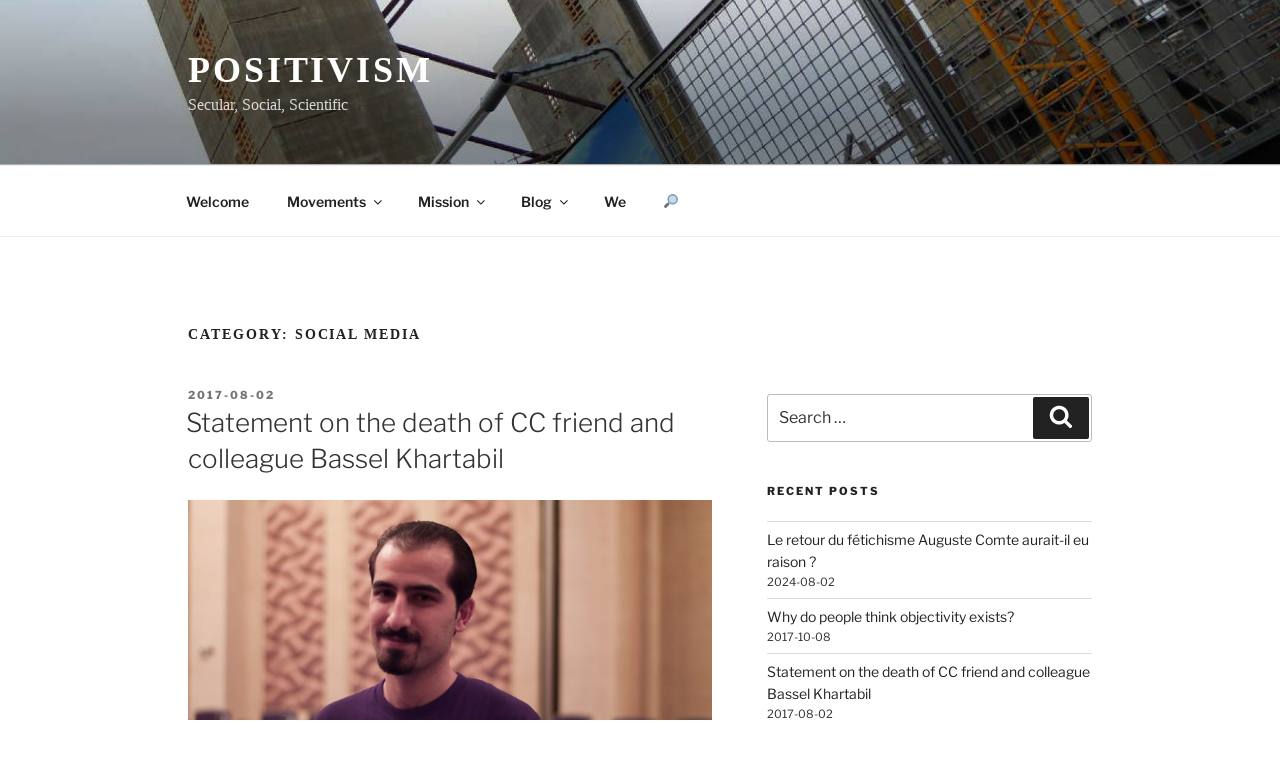

--- FILE ---
content_type: text/html; charset=UTF-8
request_url: http://positivists.org/blog/archives/category/social/social-media
body_size: 33012
content:
<!DOCTYPE html>
<html lang="en-US" class="no-js no-svg">
<head>
<meta charset="UTF-8">
<meta name="viewport" content="width=device-width, initial-scale=1">
<link rel="profile" href="https://gmpg.org/xfn/11">

<script>(function(html){html.className = html.className.replace(/\bno-js\b/,'js')})(document.documentElement);</script>
<title>Social Media &#8211; Positivism</title>
<link rel='dns-prefetch' href='//s.w.org' />
<link rel="alternate" type="application/rss+xml" title="Positivism &raquo; Feed" href="http://positivists.org/blog/feed" />
<link rel="alternate" type="application/rss+xml" title="Positivism &raquo; Comments Feed" href="http://positivists.org/blog/comments/feed" />
<link rel="alternate" type="application/rss+xml" title="Positivism &raquo; Social Media Category Feed" href="http://positivists.org/blog/archives/category/social/social-media/feed" />
		<script type="text/javascript">
			window._wpemojiSettings = {"baseUrl":"https:\/\/s.w.org\/images\/core\/emoji\/11.2.0\/72x72\/","ext":".png","svgUrl":"https:\/\/s.w.org\/images\/core\/emoji\/11.2.0\/svg\/","svgExt":".svg","source":{"concatemoji":"http:\/\/positivists.org\/blog\/wp-includes\/js\/wp-emoji-release.min.js?ver=5.1.21"}};
			!function(e,a,t){var n,r,o,i=a.createElement("canvas"),p=i.getContext&&i.getContext("2d");function s(e,t){var a=String.fromCharCode;p.clearRect(0,0,i.width,i.height),p.fillText(a.apply(this,e),0,0);e=i.toDataURL();return p.clearRect(0,0,i.width,i.height),p.fillText(a.apply(this,t),0,0),e===i.toDataURL()}function c(e){var t=a.createElement("script");t.src=e,t.defer=t.type="text/javascript",a.getElementsByTagName("head")[0].appendChild(t)}for(o=Array("flag","emoji"),t.supports={everything:!0,everythingExceptFlag:!0},r=0;r<o.length;r++)t.supports[o[r]]=function(e){if(!p||!p.fillText)return!1;switch(p.textBaseline="top",p.font="600 32px Arial",e){case"flag":return s([55356,56826,55356,56819],[55356,56826,8203,55356,56819])?!1:!s([55356,57332,56128,56423,56128,56418,56128,56421,56128,56430,56128,56423,56128,56447],[55356,57332,8203,56128,56423,8203,56128,56418,8203,56128,56421,8203,56128,56430,8203,56128,56423,8203,56128,56447]);case"emoji":return!s([55358,56760,9792,65039],[55358,56760,8203,9792,65039])}return!1}(o[r]),t.supports.everything=t.supports.everything&&t.supports[o[r]],"flag"!==o[r]&&(t.supports.everythingExceptFlag=t.supports.everythingExceptFlag&&t.supports[o[r]]);t.supports.everythingExceptFlag=t.supports.everythingExceptFlag&&!t.supports.flag,t.DOMReady=!1,t.readyCallback=function(){t.DOMReady=!0},t.supports.everything||(n=function(){t.readyCallback()},a.addEventListener?(a.addEventListener("DOMContentLoaded",n,!1),e.addEventListener("load",n,!1)):(e.attachEvent("onload",n),a.attachEvent("onreadystatechange",function(){"complete"===a.readyState&&t.readyCallback()})),(n=t.source||{}).concatemoji?c(n.concatemoji):n.wpemoji&&n.twemoji&&(c(n.twemoji),c(n.wpemoji)))}(window,document,window._wpemojiSettings);
		</script>
		<style type="text/css">
img.wp-smiley,
img.emoji {
	display: inline !important;
	border: none !important;
	box-shadow: none !important;
	height: 1em !important;
	width: 1em !important;
	margin: 0 .07em !important;
	vertical-align: -0.1em !important;
	background: none !important;
	padding: 0 !important;
}
</style>
	<link rel='stylesheet' id='wp-block-library-css'  href='http://positivists.org/blog/wp-includes/css/dist/block-library/style.min.css?ver=5.1.21' type='text/css' media='all' />
<link rel='stylesheet' id='wp-block-library-theme-css'  href='http://positivists.org/blog/wp-includes/css/dist/block-library/theme.min.css?ver=5.1.21' type='text/css' media='all' />
<link rel='stylesheet' id='twentyseventeen-fonts-css'  href='http://positivists.org/blog/wp-content/themes/twentyseventeen/assets/fonts/font-libre-franklin.css?ver=20230328' type='text/css' media='all' />
<link rel='stylesheet' id='twentyseventeen-style-css'  href='http://positivists.org/blog/wp-content/themes/twentyseventeen/style.css?ver=20240716' type='text/css' media='all' />
<link rel='stylesheet' id='twentyseventeen-block-style-css'  href='http://positivists.org/blog/wp-content/themes/twentyseventeen/assets/css/blocks.css?ver=20240624' type='text/css' media='all' />
<script type='text/javascript' src='http://positivists.org/blog/wp-includes/js/jquery/jquery.js?ver=1.12.4'></script>
<script type='text/javascript' src='http://positivists.org/blog/wp-includes/js/jquery/jquery-migrate.min.js?ver=1.4.1'></script>
<link rel='https://api.w.org/' href='http://positivists.org/blog/wp-json/' />
<link rel="EditURI" type="application/rsd+xml" title="RSD" href="http://positivists.org/blog/xmlrpc.php?rsd" />
<link rel="wlwmanifest" type="application/wlwmanifest+xml" href="http://positivists.org/blog/wp-includes/wlwmanifest.xml" /> 
<meta name="generator" content="WordPress 5.1.21" />

	<!-- NotCaptcha HEAD start -->
	<script type="text/javascript">
		var NC_PLUGIN_URL = "http://positivists.org/blog/wp-content/plugins";
	</script>
	<script type="text/javascript" src="http://positivists.org/blog/wp-content/plugins/wp-notcaptcha/lib/trackbar.js"></script>
	<style>
	#captchaImgDiv img {padding:0;margin:0;border:0;display:inline;float:none}
	#captchaImgDiv td {padding:0;margin:0;border:0}
	#captchaImgDiv div {padding:0;margin:0;border:0}
	#captchaImgDiv span {padding:0;margin:0;border:0}
	.imgunit {
		width:60px;
		height:60px;
		overflow:hidden;
		padding:0;
		margin:0;
		margin-left:5px;
		position: relative; /* IE fix */
	}
	.imgunit img {padding:0;margin:0;position:relative}
	.captchablock {width:74px; float:left; padding:2px; margin:0;}
	.captchablock img {padding:0;margin:0;border:0;display: inline;}
	/* Reset */
	table.trackbar div, table.trackbar td {margin:0; padding:0;}
	table.trackbar {border-collapse:collapse;border-spacing:0;}
	table.trackbar img{border:0;display: inline;}
	
	/* Styles */
	table.trackbar {width:70px; background:repeat-x url(http://positivists.org/blog/wp-content/plugins/wp-notcaptcha//imgtrackbar/b_bg_on.gif) top left;}
	table.trackbar .l {width:1%; text-align: right; font-size: 1px; background:repeat-x url(http://positivists.org/blog/wp-content/plugins/wp-notcaptcha//imgtrackbar/b_bg_off.gif) top left;}
	table.trackbar .l div {position:relative; width:0; text-align: right; z-index:500; white-space:nowrap;}
	table.trackbar .l div img {cursor:pointer;}
	table.trackbar .l div span {position:absolute;top:-12px; right:6px; z-index:1000; font:11px tahoma; color:#000;}
	table.trackbar .l div span.limit {text-align:left; position:absolute;top:-12px; right:100%; z-index:100; font:11px tahoma; color:#D0D0D0;}
	table.trackbar .r {position:relative; width:1%; text-align: left; font-size: 1px; background:repeat-x url(http://positivists.org/blog/wp-content/plugins/wp-notcaptcha//imgtrackbar/b_bg_off.gif) top right; cursor:default;}
	table.trackbar .r div {position:relative; width:0; text-align: left; z-index:500; white-space:nowrap;}
	table.trackbar .r div img {cursor:pointer;}
	table.trackbar .r div span {position:absolute;top:-12px; left:6px; z-index:1000; font:11px tahoma; color:#000;}
	table.trackbar .r div span.limit {position:absolute;top:-12px; left:100%; z-index:100; font:11px tahoma; color:#D0D0D0;}
	table.trackbar .c {font-size:1px; width:100%;}
	</style>
	<!-- NotCaptcha HEAD end -->	
	<link rel="icon" href="http://positivists.org/blog/wp-content/uploads/2016/02/p-icon-transp-200x200.png" sizes="32x32" />
<link rel="icon" href="http://positivists.org/blog/wp-content/uploads/2016/02/p-icon-transp-200x200.png" sizes="192x192" />
<link rel="apple-touch-icon-precomposed" href="http://positivists.org/blog/wp-content/uploads/2016/02/p-icon-transp-200x200.png" />
<meta name="msapplication-TileImage" content="http://positivists.org/blog/wp-content/uploads/2016/02/p-icon-transp-300x300.png" />
<style id="tt-easy-google-font-styles" type="text/css">p { font-family: 'Palatino Linotype'; font-style: normal; font-weight: 400; }
h1 { font-family: 'Palatino Linotype'; font-style: normal; font-weight: 400; }
h2 { }
h3 { }
h4 { }
h5 { }
h6 { }
textarea { }
</style></head>

<body class="archive category category-social-media category-213 wp-embed-responsive group-blog hfeed has-header-image has-sidebar page-two-column colors-light">
<div id="page" class="site">
	<a class="skip-link screen-reader-text" href="#content">
		Skip to content	</a>

	<header id="masthead" class="site-header">

		<div class="custom-header">

		<div class="custom-header-media">
			<div id="wp-custom-header" class="wp-custom-header"><img src="http://positivists.org/blog/wp-content/uploads/2015/02/cropped-title3.jpg" width="2000" height="1200" alt="Positivism" srcset="http://positivists.org/blog/wp-content/uploads/2015/02/cropped-title3.jpg 2000w, http://positivists.org/blog/wp-content/uploads/2015/02/cropped-title3-300x180.jpg 300w, http://positivists.org/blog/wp-content/uploads/2015/02/cropped-title3-768x461.jpg 768w, http://positivists.org/blog/wp-content/uploads/2015/02/cropped-title3-1024x614.jpg 1024w" sizes="(max-width: 767px) 200vw, 100vw" /></div>		</div>

	<div class="site-branding">
	<div class="wrap">

		
		<div class="site-branding-text">
							<p class="site-title"><a href="http://positivists.org/blog/" rel="home">Positivism</a></p>
			
							<p class="site-description">Secular, Social, Scientific</p>
					</div><!-- .site-branding-text -->

		
	</div><!-- .wrap -->
</div><!-- .site-branding -->

</div><!-- .custom-header -->

					<div class="navigation-top">
				<div class="wrap">
					<nav id="site-navigation" class="main-navigation" aria-label="Top Menu">
	<button class="menu-toggle" aria-controls="top-menu" aria-expanded="false">
		<svg class="icon icon-bars" aria-hidden="true" role="img"> <use href="#icon-bars" xlink:href="#icon-bars"></use> </svg><svg class="icon icon-close" aria-hidden="true" role="img"> <use href="#icon-close" xlink:href="#icon-close"></use> </svg>Menu	</button>

	<div class="menu-top-container"><ul id="top-menu" class="menu"><li id="menu-item-6762" class="menu-item menu-item-type-custom menu-item-object-custom menu-item-6762"><a href="http://positivists.org/blog/archives/48">Welcome</a></li>
<li id="menu-item-1782" class="menu-item menu-item-type-post_type menu-item-object-page menu-item-has-children menu-item-1782"><a href="http://positivists.org/blog/movements">Movements<svg class="icon icon-angle-down" aria-hidden="true" role="img"> <use href="#icon-angle-down" xlink:href="#icon-angle-down"></use> </svg></a>
<ul class="sub-menu">
	<li id="menu-item-3160" class="menu-item menu-item-type-post_type menu-item-object-page menu-item-3160"><a href="http://positivists.org/blog/comtean-positivism">Comtean Positivism</a></li>
	<li id="menu-item-3159" class="menu-item menu-item-type-post_type menu-item-object-page menu-item-3159"><a href="http://positivists.org/blog/scientific-positivism">Scientific Positivism</a></li>
	<li id="menu-item-3158" class="menu-item menu-item-type-post_type menu-item-object-page menu-item-3158"><a href="http://positivists.org/blog/logical-positivism">Logical Positivism</a></li>
	<li id="menu-item-3161" class="menu-item menu-item-type-post_type menu-item-object-page menu-item-3161"><a href="http://positivists.org/blog/legal-positivism">Legal Positivism</a></li>
	<li id="menu-item-3157" class="menu-item menu-item-type-post_type menu-item-object-page menu-item-3157"><a href="http://positivists.org/blog/economic-positivism">Economic Positivism</a></li>
	<li id="menu-item-3155" class="menu-item menu-item-type-post_type menu-item-object-page menu-item-3155"><a href="http://positivists.org/blog/postmodern-positivism">Postmodern Positivism</a></li>
	<li id="menu-item-3156" class="menu-item menu-item-type-post_type menu-item-object-page menu-item-3156"><a href="http://positivists.org/blog/antipositivism">Antipositivism</a></li>
	<li id="menu-item-3154" class="menu-item menu-item-type-post_type menu-item-object-page menu-item-3154"><a href="http://positivists.org/blog/body-and-sex-positivism">Body- and Sex-Positivism</a></li>
	<li id="menu-item-3153" class="menu-item menu-item-type-post_type menu-item-object-page menu-item-3153"><a href="http://positivists.org/blog/positive-thinking">Positive Thinking</a></li>
</ul>
</li>
<li id="menu-item-3244" class="menu-item menu-item-type-post_type menu-item-object-page menu-item-has-children menu-item-3244"><a href="http://positivists.org/blog/mission">Mission<svg class="icon icon-angle-down" aria-hidden="true" role="img"> <use href="#icon-angle-down" xlink:href="#icon-angle-down"></use> </svg></a>
<ul class="sub-menu">
	<li id="menu-item-7057" class="menu-item menu-item-type-custom menu-item-object-custom menu-item-7057"><a href="http://positivists.org/calendar.html">The Positivist Calendar</a></li>
	<li id="menu-item-5631" class="menu-item menu-item-type-post_type menu-item-object-page menu-item-has-children menu-item-5631"><a href="http://positivists.org/blog/global">Global<svg class="icon icon-angle-down" aria-hidden="true" role="img"> <use href="#icon-angle-down" xlink:href="#icon-angle-down"></use> </svg></a>
	<ul class="sub-menu">
		<li id="menu-item-3241" class="menu-item menu-item-type-post_type menu-item-object-page menu-item-3241"><a href="http://positivists.org/blog/brazil">Brazil</a></li>
		<li id="menu-item-3240" class="menu-item menu-item-type-post_type menu-item-object-page menu-item-3240"><a href="http://positivists.org/blog/china">China</a></li>
		<li id="menu-item-3239" class="menu-item menu-item-type-post_type menu-item-object-page menu-item-3239"><a href="http://positivists.org/blog/france">France</a></li>
		<li id="menu-item-3238" class="menu-item menu-item-type-post_type menu-item-object-page menu-item-3238"><a href="http://positivists.org/blog/germany">Germany</a></li>
		<li id="menu-item-3237" class="menu-item menu-item-type-post_type menu-item-object-page menu-item-3237"><a href="http://positivists.org/blog/japan">Japan</a></li>
		<li id="menu-item-3236" class="menu-item menu-item-type-post_type menu-item-object-page menu-item-3236"><a href="http://positivists.org/blog/poland">Poland</a></li>
		<li id="menu-item-4427" class="menu-item menu-item-type-post_type menu-item-object-page menu-item-4427"><a href="http://positivists.org/blog/romania">Romania</a></li>
		<li id="menu-item-3235" class="menu-item menu-item-type-post_type menu-item-object-page menu-item-3235"><a href="http://positivists.org/blog/switzerland">Switzerland</a></li>
		<li id="menu-item-3234" class="menu-item menu-item-type-post_type menu-item-object-page menu-item-3234"><a href="http://positivists.org/blog/uk">UK</a></li>
		<li id="menu-item-4409" class="menu-item menu-item-type-post_type menu-item-object-page menu-item-4409"><a href="http://positivists.org/blog/usa">USA</a></li>
	</ul>
</li>
	<li id="menu-item-3258" class="menu-item menu-item-type-post_type menu-item-object-page menu-item-3258"><a href="http://positivists.org/blog/religion-of-positivism">The Religion of Humanity</a></li>
	<li id="menu-item-3162" class="menu-item menu-item-type-post_type menu-item-object-page menu-item-3162"><a href="http://positivists.org/blog/comte-maxims">Comte Maxims</a></li>
	<li id="menu-item-3535" class="menu-item menu-item-type-custom menu-item-object-custom menu-item-3535"><a href="http://positivists.org/news.html">News</a></li>
</ul>
</li>
<li id="menu-item-1785" class="menu-item menu-item-type-custom menu-item-object-custom menu-item-home current-menu-ancestor menu-item-has-children menu-item-1785"><a href="http://positivists.org/blog/">Blog<svg class="icon icon-angle-down" aria-hidden="true" role="img"> <use href="#icon-angle-down" xlink:href="#icon-angle-down"></use> </svg></a>
<ul class="sub-menu">
	<li id="menu-item-5720" class="menu-item menu-item-type-taxonomy menu-item-object-category menu-item-has-children menu-item-5720"><a href="http://positivists.org/blog/archives/category/secular">Secular<svg class="icon icon-angle-down" aria-hidden="true" role="img"> <use href="#icon-angle-down" xlink:href="#icon-angle-down"></use> </svg></a>
	<ul class="sub-menu">
		<li id="menu-item-5721" class="menu-item menu-item-type-taxonomy menu-item-object-category menu-item-5721"><a href="http://positivists.org/blog/archives/category/secular/atheism">Atheism</a></li>
		<li id="menu-item-5722" class="menu-item menu-item-type-taxonomy menu-item-object-category menu-item-5722"><a href="http://positivists.org/blog/archives/category/secular/conspiracy-theories">Conspiracy Theories</a></li>
		<li id="menu-item-5723" class="menu-item menu-item-type-taxonomy menu-item-object-category menu-item-5723"><a href="http://positivists.org/blog/archives/category/secular/religions">Religions</a></li>
	</ul>
</li>
	<li id="menu-item-5711" class="menu-item menu-item-type-taxonomy menu-item-object-category current-category-ancestor current-menu-ancestor current-menu-parent current-category-parent menu-item-has-children menu-item-5711"><a href="http://positivists.org/blog/archives/category/social">Social<svg class="icon icon-angle-down" aria-hidden="true" role="img"> <use href="#icon-angle-down" xlink:href="#icon-angle-down"></use> </svg></a>
	<ul class="sub-menu">
		<li id="menu-item-5727" class="menu-item menu-item-type-taxonomy menu-item-object-category menu-item-5727"><a href="http://positivists.org/blog/archives/category/social/art">Art</a></li>
		<li id="menu-item-5712" class="menu-item menu-item-type-taxonomy menu-item-object-category menu-item-5712"><a href="http://positivists.org/blog/archives/category/social/law">Law</a></li>
		<li id="menu-item-5713" class="menu-item menu-item-type-taxonomy menu-item-object-category menu-item-5713"><a href="http://positivists.org/blog/archives/category/social/politics">Politics</a></li>
		<li id="menu-item-5714" class="menu-item menu-item-type-taxonomy menu-item-object-category current-menu-item menu-item-has-children menu-item-5714"><a href="http://positivists.org/blog/archives/category/social/social-media" aria-current="page">Social Media<svg class="icon icon-angle-down" aria-hidden="true" role="img"> <use href="#icon-angle-down" xlink:href="#icon-angle-down"></use> </svg></a>
		<ul class="sub-menu">
			<li id="menu-item-5715" class="menu-item menu-item-type-taxonomy menu-item-object-category menu-item-5715"><a href="http://positivists.org/blog/archives/category/social/social-media/chatbots-etc">Chatbots &#038; -lines</a></li>
			<li id="menu-item-5716" class="menu-item menu-item-type-taxonomy menu-item-object-category menu-item-5716"><a href="http://positivists.org/blog/archives/category/social/social-media/facebook">Facebook</a></li>
			<li id="menu-item-5717" class="menu-item menu-item-type-taxonomy menu-item-object-category menu-item-5717"><a href="http://positivists.org/blog/archives/category/social/social-media/quora">Quora</a></li>
			<li id="menu-item-5718" class="menu-item menu-item-type-taxonomy menu-item-object-category menu-item-5718"><a href="http://positivists.org/blog/archives/category/social/social-media/twitter">Twitter</a></li>
			<li id="menu-item-5719" class="menu-item menu-item-type-taxonomy menu-item-object-category menu-item-5719"><a href="http://positivists.org/blog/archives/category/social/social-media/wikipedia">Wikipedia</a></li>
		</ul>
</li>
	</ul>
</li>
	<li id="menu-item-5724" class="menu-item menu-item-type-taxonomy menu-item-object-category menu-item-has-children menu-item-5724"><a href="http://positivists.org/blog/archives/category/scientific">Scientific<svg class="icon icon-angle-down" aria-hidden="true" role="img"> <use href="#icon-angle-down" xlink:href="#icon-angle-down"></use> </svg></a>
	<ul class="sub-menu">
		<li id="menu-item-5725" class="menu-item menu-item-type-taxonomy menu-item-object-category menu-item-5725"><a href="http://positivists.org/blog/archives/category/scientific/humanities">Humanities</a></li>
		<li id="menu-item-5726" class="menu-item menu-item-type-taxonomy menu-item-object-category menu-item-5726"><a href="http://positivists.org/blog/archives/category/scientific/medicine">Medicine</a></li>
	</ul>
</li>
	<li id="menu-item-5728" class="menu-item menu-item-type-taxonomy menu-item-object-category menu-item-has-children menu-item-5728"><a href="http://positivists.org/blog/archives/category/personal">Personal &#038; Philosophical<svg class="icon icon-angle-down" aria-hidden="true" role="img"> <use href="#icon-angle-down" xlink:href="#icon-angle-down"></use> </svg></a>
	<ul class="sub-menu">
		<li id="menu-item-5730" class="menu-item menu-item-type-taxonomy menu-item-object-category menu-item-5730"><a href="http://positivists.org/blog/archives/category/personal/reality-check">Reality as I perceive it</a></li>
		<li id="menu-item-5731" class="menu-item menu-item-type-taxonomy menu-item-object-category menu-item-has-children menu-item-5731"><a href="http://positivists.org/blog/archives/category/philosophical">Philosophical<svg class="icon icon-angle-down" aria-hidden="true" role="img"> <use href="#icon-angle-down" xlink:href="#icon-angle-down"></use> </svg></a>
		<ul class="sub-menu">
			<li id="menu-item-5732" class="menu-item menu-item-type-taxonomy menu-item-object-category menu-item-5732"><a href="http://positivists.org/blog/archives/category/philosophical/comtean-positivism">Comtean Positivism</a></li>
			<li id="menu-item-5733" class="menu-item menu-item-type-taxonomy menu-item-object-category menu-item-5733"><a href="http://positivists.org/blog/archives/category/philosophical/logical-positivism">Logical Positivism</a></li>
			<li id="menu-item-5734" class="menu-item menu-item-type-taxonomy menu-item-object-category menu-item-5734"><a href="http://positivists.org/blog/archives/category/philosophical/postmodern-positivism">Postmodern Positivism</a></li>
			<li id="menu-item-5735" class="menu-item menu-item-type-taxonomy menu-item-object-category menu-item-5735"><a href="http://positivists.org/blog/archives/category/philosophical/scientific-positivism">Scientific Positivism</a></li>
		</ul>
</li>
	</ul>
</li>
	<li id="menu-item-5806" class="menu-item menu-item-type-taxonomy menu-item-object-category menu-item-5806"><a href="http://positivists.org/blog/archives/category/interviews">Interviews</a></li>
	<li id="menu-item-5618" class="menu-item menu-item-type-taxonomy menu-item-object-category menu-item-5618"><a href="http://positivists.org/blog/archives/category/reviews">Reviews</a></li>
</ul>
</li>
<li id="menu-item-3242" class="menu-item menu-item-type-post_type menu-item-object-page menu-item-3242"><a href="http://positivists.org/blog/we">We</a></li>
<li id="menu-item-6424" class="menu-item menu-item-type-post_type menu-item-object-page menu-item-6424"><a href="http://positivists.org/blog/search">&#x1f50e;</a></li>
</ul></div>
	</nav><!-- #site-navigation -->
				</div><!-- .wrap -->
			</div><!-- .navigation-top -->
		
	</header><!-- #masthead -->

	
	<div class="site-content-contain">
		<div id="content" class="site-content">

<div class="wrap">

			<header class="page-header">
			<h1 class="page-title">Category: Social Media</h1>		</header><!-- .page-header -->
	
	<div id="primary" class="content-area">
		<main id="main" class="site-main">

					
<article id="post-6661" class="post-6661 post type-post status-publish format-standard has-post-thumbnail hentry category-politics category-wikipedia">
		<header class="entry-header">
		<div class="entry-meta"><span class="screen-reader-text">Posted on</span> <a href="http://positivists.org/blog/archives/6661" rel="bookmark"><time class="entry-date published updated" datetime="2017-08-02T14:36:06+01:00">2017-08-02</time></a></div><!-- .entry-meta --><h2 class="entry-title"><a href="http://positivists.org/blog/archives/6661" rel="bookmark">Statement on the death of CC friend and colleague Bassel Khartabil</a></h2>	</header><!-- .entry-header -->

			<div class="post-thumbnail">
			<a href="http://positivists.org/blog/archives/6661">
				<img width="1240" height="834" src="http://positivists.org/blog/wp-content/uploads/2017/08/Bassel-Khartabil-1240.jpg" class="attachment-twentyseventeen-featured-image size-twentyseventeen-featured-image wp-post-image" alt="" srcset="http://positivists.org/blog/wp-content/uploads/2017/08/Bassel-Khartabil-1240.jpg 1240w, http://positivists.org/blog/wp-content/uploads/2017/08/Bassel-Khartabil-1240-300x202.jpg 300w, http://positivists.org/blog/wp-content/uploads/2017/08/Bassel-Khartabil-1240-768x517.jpg 768w, http://positivists.org/blog/wp-content/uploads/2017/08/Bassel-Khartabil-1240-1024x689.jpg 1024w, http://positivists.org/blog/wp-content/uploads/2017/08/Bassel-Khartabil-1240-223x150.jpg 223w, http://positivists.org/blog/wp-content/uploads/2017/08/Bassel-Khartabil-1240-150x101.jpg 150w" sizes="(max-width: 767px) 89vw, (max-width: 1000px) 54vw, (max-width: 1071px) 543px, 580px" />			</a>
		</div><!-- .post-thumbnail -->
	
	<div class="entry-content">
		<p>by Ryan Merkley, August 1, 2017 https://creativecommons.org/2017/08/01/bassel/
[see also our previous post http://positivists.org/blog/archives/5296]
We are deeply saddened and completely outraged to learn today that our friend and colleague Bassel...  <a id='alpr' style='visibility:visible;border: none; text-decoration: none; letter-spacing: 1px;;' href='http://positivists.org/blog/archives/6661'>Read More</a> | <a id='alpr' style='visibility:visible;border: none; text-decoration: none; letter-spacing: 1px;;' target='_blank' href='https://www.socializer.info/share.asp?docurl=http://positivists.org/blog/archives/6661&doctitle=Statement on the death of CC friend and colleague Bassel Khartabil'>Share it now!</a></p>	</div><!-- .entry-content -->

	
</article><!-- #post-6661 -->

<article id="post-5675" class="post-5675 post type-post status-publish format-standard has-post-thumbnail hentry category-logical-positivism category-quora tag-curious-radish tag-fabian-kramer tag-interpretation tag-lorraine-daston tag-ludwig-wittgenstein tag-objectivity tag-peter-galison tag-reality tag-subjectivity">
		<header class="entry-header">
		<div class="entry-meta"><span class="screen-reader-text">Posted on</span> <a href="http://positivists.org/blog/archives/5675" rel="bookmark"><time class="entry-date published" datetime="2016-04-18T16:44:03+01:00">2016-04-18</time><time class="updated" datetime="2016-05-03T17:45:26+01:00">2016-05-03</time></a></div><!-- .entry-meta --><h2 class="entry-title"><a href="http://positivists.org/blog/archives/5675" rel="bookmark">Some Thoughts on Objectivity, Subjectivity and Interpretation (1)</a></h2>	</header><!-- .entry-header -->

			<div class="post-thumbnail">
			<a href="http://positivists.org/blog/archives/5675">
				<img width="1280" height="757" src="http://positivists.org/blog/wp-content/uploads/2016/04/Small_Side_Table_with_Curved_Legs_late-18c.jpeg" class="attachment-twentyseventeen-featured-image size-twentyseventeen-featured-image wp-post-image" alt="" srcset="http://positivists.org/blog/wp-content/uploads/2016/04/Small_Side_Table_with_Curved_Legs_late-18c.jpeg 1280w, http://positivists.org/blog/wp-content/uploads/2016/04/Small_Side_Table_with_Curved_Legs_late-18c-300x177.jpeg 300w, http://positivists.org/blog/wp-content/uploads/2016/04/Small_Side_Table_with_Curved_Legs_late-18c-768x454.jpeg 768w, http://positivists.org/blog/wp-content/uploads/2016/04/Small_Side_Table_with_Curved_Legs_late-18c-1024x606.jpeg 1024w, http://positivists.org/blog/wp-content/uploads/2016/04/Small_Side_Table_with_Curved_Legs_late-18c-250x148.jpeg 250w, http://positivists.org/blog/wp-content/uploads/2016/04/Small_Side_Table_with_Curved_Legs_late-18c-150x89.jpeg 150w" sizes="(max-width: 767px) 89vw, (max-width: 1000px) 54vw, (max-width: 1071px) 543px, 580px" />			</a>
		</div><!-- .post-thumbnail -->
	
	<div class="entry-content">
		<p>This was a recent Quora question and it keeps puzzling me.

Is reality subjective or objective? If it is subjective is every interpretation of it correct?

It is not that difficult to reject this question as what it is: an assumption supported by an...  <a id='alpr' style='visibility:visible;border: none; text-decoration: none; letter-spacing: 1px;;' href='http://positivists.org/blog/archives/5675'>Read More</a> | <a id='alpr' style='visibility:visible;border: none; text-decoration: none; letter-spacing: 1px;;' target='_blank' href='https://www.socializer.info/share.asp?docurl=http://positivists.org/blog/archives/5675&doctitle=Some Thoughts on Objectivity, Subjectivity and Interpretation (1)'>Share it now!</a></p>	</div><!-- .entry-content -->

	
</article><!-- #post-5675 -->

<article id="post-6078" class="post-6078 post type-post status-publish format-standard has-post-thumbnail hentry category-atheism category-facebook category-islam category-reality-check tag-afd tag-atheismus tag-gutmensch-unwort-des-jahres tag-islam tag-pegida tag-political-correctness tag-terroranschlage-in-brussel-2016">
		<header class="entry-header">
		<div class="entry-meta"><span class="screen-reader-text">Posted on</span> <a href="http://positivists.org/blog/archives/6078" rel="bookmark"><time class="entry-date published" datetime="2016-03-27T20:23:34+01:00">2016-03-27</time><time class="updated" datetime="2016-05-12T18:47:21+01:00">2016-05-12</time></a></div><!-- .entry-meta --><h2 class="entry-title"><a href="http://positivists.org/blog/archives/6078" rel="bookmark">Drei Tage in einer Facebook-Hass-Gruppe &#8220;vernunftorientierter Atheisten&#8221;</a></h2>	</header><!-- .entry-header -->

			<div class="post-thumbnail">
			<a href="http://positivists.org/blog/archives/6078">
				<img width="1902" height="784" src="http://positivists.org/blog/wp-content/uploads/2016/03/7-Beitler-photo-best-detail.jpg" class="attachment-twentyseventeen-featured-image size-twentyseventeen-featured-image wp-post-image" alt="" srcset="http://positivists.org/blog/wp-content/uploads/2016/03/7-Beitler-photo-best-detail.jpg 1902w, http://positivists.org/blog/wp-content/uploads/2016/03/7-Beitler-photo-best-detail-300x124.jpg 300w, http://positivists.org/blog/wp-content/uploads/2016/03/7-Beitler-photo-best-detail-768x317.jpg 768w, http://positivists.org/blog/wp-content/uploads/2016/03/7-Beitler-photo-best-detail-1024x422.jpg 1024w, http://positivists.org/blog/wp-content/uploads/2016/03/7-Beitler-photo-best-detail-250x103.jpg 250w, http://positivists.org/blog/wp-content/uploads/2016/03/7-Beitler-photo-best-detail-150x62.jpg 150w" sizes="(max-width: 767px) 89vw, (max-width: 1000px) 54vw, (max-width: 1071px) 543px, 580px" />			</a>
		</div><!-- .post-thumbnail -->
	
	<div class="entry-content">
		<p>&nbsp;
Was brachte mich auf diese Seite? Gar keine so abwegige Frage. Eine Rekalibrierung meiner politischen Koordinaten durch Facebook, nachdem ich mich mit mehr Spaß mit einem Facebook Freund unterhielt, der hier schon war?
Vernunftorientiere...  <a id='alpr' style='visibility:visible;border: none; text-decoration: none; letter-spacing: 1px;;' href='http://positivists.org/blog/archives/6078'>Read More</a> | <a id='alpr' style='visibility:visible;border: none; text-decoration: none; letter-spacing: 1px;;' target='_blank' href='https://www.socializer.info/share.asp?docurl=http://positivists.org/blog/archives/6078&doctitle=Drei Tage in einer Facebook-Hass-Gruppe &#8220;vernunftorientierter Atheisten&#8221;'>Share it now!</a></p>	</div><!-- .entry-content -->

	
</article><!-- #post-6078 -->

<article id="post-6053" class="post-6053 post type-post status-publish format-standard has-post-thumbnail hentry category-atheism category-facebook category-reality-check">
		<header class="entry-header">
		<div class="entry-meta"><span class="screen-reader-text">Posted on</span> <a href="http://positivists.org/blog/archives/6053" rel="bookmark"><time class="entry-date published" datetime="2016-03-23T19:24:30+01:00">2016-03-23</time><time class="updated" datetime="2016-05-12T18:45:15+01:00">2016-05-12</time></a></div><!-- .entry-meta --><h2 class="entry-title"><a href="http://positivists.org/blog/archives/6053" rel="bookmark">Three Days in a Facebook Hate Group of &#8220;Atheists Guided by Reason&#8221;</a></h2>	</header><!-- .entry-header -->

			<div class="post-thumbnail">
			<a href="http://positivists.org/blog/archives/6053">
				<img width="1902" height="784" src="http://positivists.org/blog/wp-content/uploads/2016/03/7-Beitler-photo-best-detail.jpg" class="attachment-twentyseventeen-featured-image size-twentyseventeen-featured-image wp-post-image" alt="" srcset="http://positivists.org/blog/wp-content/uploads/2016/03/7-Beitler-photo-best-detail.jpg 1902w, http://positivists.org/blog/wp-content/uploads/2016/03/7-Beitler-photo-best-detail-300x124.jpg 300w, http://positivists.org/blog/wp-content/uploads/2016/03/7-Beitler-photo-best-detail-768x317.jpg 768w, http://positivists.org/blog/wp-content/uploads/2016/03/7-Beitler-photo-best-detail-1024x422.jpg 1024w, http://positivists.org/blog/wp-content/uploads/2016/03/7-Beitler-photo-best-detail-250x103.jpg 250w, http://positivists.org/blog/wp-content/uploads/2016/03/7-Beitler-photo-best-detail-150x62.jpg 150w" sizes="(max-width: 767px) 89vw, (max-width: 1000px) 54vw, (max-width: 1071px) 543px, 580px" />			</a>
		</div><!-- .post-thumbnail -->
	
	<div class="entry-content">
		<p>&nbsp;
How did I get into this group? And where is it gone all of a sudden? It has left my Facebook stream of notifications – I did not receive a note that I have been excommunicated. The content is “no longer available”, as if Facebook has...  <a id='alpr' style='visibility:visible;border: none; text-decoration: none; letter-spacing: 1px;;' href='http://positivists.org/blog/archives/6053'>Read More</a> | <a id='alpr' style='visibility:visible;border: none; text-decoration: none; letter-spacing: 1px;;' target='_blank' href='https://www.socializer.info/share.asp?docurl=http://positivists.org/blog/archives/6053&doctitle=Three Days in a Facebook Hate Group of &#8220;Atheists Guided by Reason&#8221;'>Share it now!</a></p>	</div><!-- .entry-content -->

	
</article><!-- #post-6053 -->

<article id="post-5818" class="post-5818 post type-post status-publish format-standard has-post-thumbnail hentry category-atheism category-religions category-twitter tag-god tag-twitter">
		<header class="entry-header">
		<div class="entry-meta"><span class="screen-reader-text">Posted on</span> <a href="http://positivists.org/blog/archives/5818" rel="bookmark"><time class="entry-date published" datetime="2016-02-29T16:14:35+01:00">2016-02-29</time><time class="updated" datetime="2016-03-16T19:44:09+01:00">2016-03-16</time></a></div><!-- .entry-meta --><h2 class="entry-title"><a href="http://positivists.org/blog/archives/5818" rel="bookmark">All God&#8217;s Twitter Accounts</a></h2>	</header><!-- .entry-header -->

			<div class="post-thumbnail">
			<a href="http://positivists.org/blog/archives/5818">
				<img width="1240" height="636" src="http://positivists.org/blog/wp-content/uploads/2016/02/06_AskGod-1437011766419-banner.jpg" class="attachment-twentyseventeen-featured-image size-twentyseventeen-featured-image wp-post-image" alt="" srcset="http://positivists.org/blog/wp-content/uploads/2016/02/06_AskGod-1437011766419-banner.jpg 1240w, http://positivists.org/blog/wp-content/uploads/2016/02/06_AskGod-1437011766419-banner-300x154.jpg 300w, http://positivists.org/blog/wp-content/uploads/2016/02/06_AskGod-1437011766419-banner-768x394.jpg 768w, http://positivists.org/blog/wp-content/uploads/2016/02/06_AskGod-1437011766419-banner-1024x525.jpg 1024w, http://positivists.org/blog/wp-content/uploads/2016/02/06_AskGod-1437011766419-banner-250x128.jpg 250w, http://positivists.org/blog/wp-content/uploads/2016/02/06_AskGod-1437011766419-banner-150x77.jpg 150w" sizes="(max-width: 767px) 89vw, (max-width: 1000px) 54vw, (max-width: 1071px) 543px, 580px" />			</a>
		</div><!-- .post-thumbnail -->
	
	<div class="entry-content">
		<p>You are an atheist and fear that God might actually exist? A Christian, Jew or Moslem in fear that he might not? Relax and get all the the emanations collected on this site from all the Twitter accounts we have heard of.
The scene is in silent turmoil...  <a id='alpr' style='visibility:visible;border: none; text-decoration: none; letter-spacing: 1px;;' href='http://positivists.org/blog/archives/5818'>Read More</a> | <a id='alpr' style='visibility:visible;border: none; text-decoration: none; letter-spacing: 1px;;' target='_blank' href='https://www.socializer.info/share.asp?docurl=http://positivists.org/blog/archives/5818&doctitle=All God&#8217;s Twitter Accounts'>Share it now!</a></p>	</div><!-- .entry-content -->

	
</article><!-- #post-5818 -->

<article id="post-5774" class="post-5774 post type-post status-publish format-standard has-post-thumbnail hentry category-facebook tag-bernie-sanders tag-facebook tag-ludwig-wittgenstein">
		<header class="entry-header">
		<div class="entry-meta"><span class="screen-reader-text">Posted on</span> <a href="http://positivists.org/blog/archives/5774" rel="bookmark"><time class="entry-date published" datetime="2016-02-26T21:40:52+01:00">2016-02-26</time><time class="updated" datetime="2016-05-24T12:26:01+01:00">2016-05-24</time></a></div><!-- .entry-meta --><h2 class="entry-title"><a href="http://positivists.org/blog/archives/5774" rel="bookmark">4 Years Later 400 Facebook Fans: Insight</a></h2>	</header><!-- .entry-header -->

			<div class="post-thumbnail">
			<a href="http://positivists.org/blog/archives/5774">
				<img width="1240" height="1051" src="http://positivists.org/blog/wp-content/uploads/2016/02/Facebook-Screenshot2.png" class="attachment-twentyseventeen-featured-image size-twentyseventeen-featured-image wp-post-image" alt="" srcset="http://positivists.org/blog/wp-content/uploads/2016/02/Facebook-Screenshot2.png 1240w, http://positivists.org/blog/wp-content/uploads/2016/02/Facebook-Screenshot2-300x254.png 300w, http://positivists.org/blog/wp-content/uploads/2016/02/Facebook-Screenshot2-768x651.png 768w, http://positivists.org/blog/wp-content/uploads/2016/02/Facebook-Screenshot2-1024x868.png 1024w, http://positivists.org/blog/wp-content/uploads/2016/02/Facebook-Screenshot2-177x150.png 177w, http://positivists.org/blog/wp-content/uploads/2016/02/Facebook-Screenshot2-150x127.png 150w" sizes="(max-width: 767px) 89vw, (max-width: 1000px) 54vw, (max-width: 1071px) 543px, 580px" />			</a>
		</div><!-- .post-thumbnail -->
	
	<div class="entry-content">
		<p>We have silently taken the 400 fans threshold this week with our Facebook page. That is not very much and I will make this a silent post just with a bit of statistics and insight. We are making 100 new fans per year. You really do better with an...  <a id='alpr' style='visibility:visible;border: none; text-decoration: none; letter-spacing: 1px;;' href='http://positivists.org/blog/archives/5774'>Read More</a> | <a id='alpr' style='visibility:visible;border: none; text-decoration: none; letter-spacing: 1px;;' target='_blank' href='https://www.socializer.info/share.asp?docurl=http://positivists.org/blog/archives/5774&doctitle=4 Years Later 400 Facebook Fans: Insight'>Share it now!</a></p>	</div><!-- .entry-content -->

	
</article><!-- #post-5774 -->

<article id="post-5296" class="post-5296 post type-post status-publish format-standard has-post-thumbnail hentry category-politics category-wikipedia tag-bassel-khartabil">
		<header class="entry-header">
		<div class="entry-meta"><span class="screen-reader-text">Posted on</span> <a href="http://positivists.org/blog/archives/5296" rel="bookmark"><time class="entry-date published" datetime="2015-11-29T15:53:34+01:00">2015-11-29</time><time class="updated" datetime="2016-02-26T11:38:24+01:00">2016-02-26</time></a></div><!-- .entry-meta --><h2 class="entry-title"><a href="http://positivists.org/blog/archives/5296" rel="bookmark">#MissingBassel – time to make your first Wikidata edits</a></h2>	</header><!-- .entry-header -->

			<div class="post-thumbnail">
			<a href="http://positivists.org/blog/archives/5296">
				<img width="1200" height="580" src="http://positivists.org/blog/wp-content/uploads/2015/11/MISSINGBASSEL.png" class="attachment-twentyseventeen-featured-image size-twentyseventeen-featured-image wp-post-image" alt="" srcset="http://positivists.org/blog/wp-content/uploads/2015/11/MISSINGBASSEL.png 1200w, http://positivists.org/blog/wp-content/uploads/2015/11/MISSINGBASSEL-300x145.png 300w, http://positivists.org/blog/wp-content/uploads/2015/11/MISSINGBASSEL-768x371.png 768w, http://positivists.org/blog/wp-content/uploads/2015/11/MISSINGBASSEL-1024x495.png 1024w, http://positivists.org/blog/wp-content/uploads/2015/11/MISSINGBASSEL-250x121.png 250w, http://positivists.org/blog/wp-content/uploads/2015/11/MISSINGBASSEL-150x73.png 150w" sizes="(max-width: 767px) 89vw, (max-width: 1000px) 54vw, (max-width: 1071px) 543px, 580px" />			</a>
		</div><!-- .post-thumbnail -->
	
	<div class="entry-content">
		<p>We fear for the life of our fellow Wikipedian, Bassel Khartabil. Amnesty International has it that he is likely sentenced to death, his bed in prison is no longer his. What can we do when a fellow Wikipedian is in mortal peril? We can either wave our...  <a id='alpr' style='visibility:visible;border: none; text-decoration: none; letter-spacing: 1px;;' href='http://positivists.org/blog/archives/5296'>Read More</a> | <a id='alpr' style='visibility:visible;border: none; text-decoration: none; letter-spacing: 1px;;' target='_blank' href='https://www.socializer.info/share.asp?docurl=http://positivists.org/blog/archives/5296&doctitle=#MissingBassel – time to make your first Wikidata edits'>Share it now!</a></p>	</div><!-- .entry-content -->

	
</article><!-- #post-5296 -->

<article id="post-5199" class="post-5199 post type-post status-publish format-standard has-post-thumbnail hentry category-atheism category-interviews category-religions category-social-media tag-atheism tag-by-olaf-simons tag-guest-dale-mcgowan tag-patheos">
		<header class="entry-header">
		<div class="entry-meta"><span class="screen-reader-text">Posted on</span> <a href="http://positivists.org/blog/archives/5199" rel="bookmark"><time class="entry-date published" datetime="2015-09-28T19:13:37+01:00">2015-09-28</time><time class="updated" datetime="2016-05-24T17:04:41+01:00">2016-05-24</time></a></div><!-- .entry-meta --><h2 class="entry-title"><a href="http://positivists.org/blog/archives/5199" rel="bookmark">Patheos | An Interview with Dale McGowan, managing editor of the Patheos Atheist Channel</a></h2>	</header><!-- .entry-header -->

			<div class="post-thumbnail">
			<a href="http://positivists.org/blog/archives/5199">
				<img width="1240" height="422" src="http://positivists.org/blog/wp-content/uploads/2015/09/Patheos-Logo.png" class="attachment-twentyseventeen-featured-image size-twentyseventeen-featured-image wp-post-image" alt="" srcset="http://positivists.org/blog/wp-content/uploads/2015/09/Patheos-Logo.png 1240w, http://positivists.org/blog/wp-content/uploads/2015/09/Patheos-Logo-300x102.png 300w, http://positivists.org/blog/wp-content/uploads/2015/09/Patheos-Logo-1024x348.png 1024w, http://positivists.org/blog/wp-content/uploads/2015/09/Patheos-Logo-735x250.png 735w" sizes="(max-width: 767px) 89vw, (max-width: 1000px) 54vw, (max-width: 1071px) 543px, 580px" />			</a>
		</div><!-- .post-thumbnail -->
	
	<div class="entry-content">
		<p>

The following is an interview with Dale McGowan, managing editor, of the Atheist Channel on Patheos &#8211; an interview about what is probably the most exciting web platform of inter- and supra-religious dialogue to be found on the web:...  <a id='alpr' style='visibility:visible;border: none; text-decoration: none; letter-spacing: 1px;;' href='http://positivists.org/blog/archives/5199'>Read More</a> | <a id='alpr' style='visibility:visible;border: none; text-decoration: none; letter-spacing: 1px;;' target='_blank' href='https://www.socializer.info/share.asp?docurl=http://positivists.org/blog/archives/5199&doctitle=Patheos | An Interview with Dale McGowan, managing editor of the Patheos Atheist Channel'>Share it now!</a></p>	</div><!-- .entry-content -->

	
</article><!-- #post-5199 -->

<article id="post-4537" class="post-4537 post type-post status-publish format-standard has-post-thumbnail hentry category-wikipedia tag-christian-thomasius tag-collaborative-writing tag-creative-commons tag-encyclopaedia-britannica tag-google-docs tag-stanford-encyclopedia-of-philosophy tag-three-ruling-passions tag-wikipedia">
		<header class="entry-header">
		<div class="entry-meta"><span class="screen-reader-text">Posted on</span> <a href="http://positivists.org/blog/archives/4537" rel="bookmark"><time class="entry-date published" datetime="2015-07-13T22:54:31+01:00">2015-07-13</time><time class="updated" datetime="2016-02-18T08:09:38+01:00">2016-02-18</time></a></div><!-- .entry-meta --><h2 class="entry-title"><a href="http://positivists.org/blog/archives/4537" rel="bookmark">Saving Wikipedia (3): The questionable moral superiority of Wikipedia authorship</a></h2>	</header><!-- .entry-header -->

			<div class="post-thumbnail">
			<a href="http://positivists.org/blog/archives/4537">
				<img width="1511" height="1200" src="http://positivists.org/blog/wp-content/uploads/2015/07/1280px-CC_guidant_les_contributeurs.jpg" class="attachment-twentyseventeen-featured-image size-twentyseventeen-featured-image wp-post-image" alt="" srcset="http://positivists.org/blog/wp-content/uploads/2015/07/1280px-CC_guidant_les_contributeurs.jpg 1687w, http://positivists.org/blog/wp-content/uploads/2015/07/1280px-CC_guidant_les_contributeurs-300x238.jpg 300w, http://positivists.org/blog/wp-content/uploads/2015/07/1280px-CC_guidant_les_contributeurs-1024x813.jpg 1024w, http://positivists.org/blog/wp-content/uploads/2015/07/1280px-CC_guidant_les_contributeurs-315x250.jpg 315w" sizes="(max-width: 767px) 89vw, (max-width: 1000px) 54vw, (max-width: 1071px) 543px, 580px" />			</a>
		</div><!-- .post-thumbnail -->
	
	<div class="entry-content">
		<p>If there is one thing the early 18th century has taught me, it is that we are all eventually paid in the same three currencies. Whatever we do, we do it for physical pleasure, social prestige or money. Money is, of course, the most usual currency in...  <a id='alpr' style='visibility:visible;border: none; text-decoration: none; letter-spacing: 1px;;' href='http://positivists.org/blog/archives/4537'>Read More</a> | <a id='alpr' style='visibility:visible;border: none; text-decoration: none; letter-spacing: 1px;;' target='_blank' href='https://www.socializer.info/share.asp?docurl=http://positivists.org/blog/archives/4537&doctitle=Saving Wikipedia (3): The questionable moral superiority of Wikipedia authorship'>Share it now!</a></p>	</div><!-- .entry-content -->

	
</article><!-- #post-4537 -->

<article id="post-4488" class="post-4488 post type-post status-publish format-standard has-post-thumbnail hentry category-comtean-positivism category-wikipedia tag-ddr-urv-2005 tag-kayla-itsines tag-lila-treitikov tag-no-original-research tag-npov tag-pitichinaccio tag-wikipedia">
		<header class="entry-header">
		<div class="entry-meta"><span class="screen-reader-text">Posted on</span> <a href="http://positivists.org/blog/archives/4488" rel="bookmark"><time class="entry-date published" datetime="2015-07-02T17:34:19+01:00">2015-07-02</time><time class="updated" datetime="2016-02-18T08:09:49+01:00">2016-02-18</time></a></div><!-- .entry-meta --><h2 class="entry-title"><a href="http://positivists.org/blog/archives/4488" rel="bookmark">Saving Wikipedia (2): The medium of second-hand knowledge</a></h2>	</header><!-- .entry-header -->

			<div class="post-thumbnail">
			<a href="http://positivists.org/blog/archives/4488">
				<img width="992" height="822" src="http://positivists.org/blog/wp-content/uploads/2015/07/Sebasitan-Münster-Cosmographia-p1151.jpg" class="attachment-twentyseventeen-featured-image size-twentyseventeen-featured-image wp-post-image" alt="" srcset="http://positivists.org/blog/wp-content/uploads/2015/07/Sebasitan-Münster-Cosmographia-p1151.jpg 992w, http://positivists.org/blog/wp-content/uploads/2015/07/Sebasitan-Münster-Cosmographia-p1151-300x249.jpg 300w, http://positivists.org/blog/wp-content/uploads/2015/07/Sebasitan-Münster-Cosmographia-p1151-302x250.jpg 302w" sizes="(max-width: 767px) 89vw, (max-width: 1000px) 54vw, (max-width: 1071px) 543px, 580px" />			</a>
		</div><!-- .post-thumbnail -->
	
	<div class="entry-content">
		<p>Why is it that Wikipedia is a man’s world? Why is our community 90% male, mostly white, either young or retired, mostly nerds, people whom you will not meet in clubs, a high rate of temporary singles… and mostly amateurs in the fields of their...  <a id='alpr' style='visibility:visible;border: none; text-decoration: none; letter-spacing: 1px;;' href='http://positivists.org/blog/archives/4488'>Read More</a> | <a id='alpr' style='visibility:visible;border: none; text-decoration: none; letter-spacing: 1px;;' target='_blank' href='https://www.socializer.info/share.asp?docurl=http://positivists.org/blog/archives/4488&doctitle=Saving Wikipedia (2): The medium of second-hand knowledge'>Share it now!</a></p>	</div><!-- .entry-content -->

	
</article><!-- #post-4488 -->

<article id="post-3852" class="post-3852 post type-post status-publish format-standard has-post-thumbnail hentry category-wikipedia tag-julius-caesar tag-lila-tretikov tag-sue-gardiner tag-wikimania tag-wikimedia tag-wikipedia">
		<header class="entry-header">
		<div class="entry-meta"><span class="screen-reader-text">Posted on</span> <a href="http://positivists.org/blog/archives/3852" rel="bookmark"><time class="entry-date published" datetime="2015-06-29T16:06:49+01:00">2015-06-29</time><time class="updated" datetime="2016-02-18T08:10:02+01:00">2016-02-18</time></a></div><!-- .entry-meta --><h2 class="entry-title"><a href="http://positivists.org/blog/archives/3852" rel="bookmark">Saving Wikipedia (1): TIME for the fairy</a></h2>	</header><!-- .entry-header -->

			<div class="post-thumbnail">
			<a href="http://positivists.org/blog/archives/3852">
				<img width="1300" height="1005" src="http://positivists.org/blog/wp-content/uploads/2015/06/new_heroines.jpg" class="attachment-twentyseventeen-featured-image size-twentyseventeen-featured-image wp-post-image" alt="New Heroines" srcset="http://positivists.org/blog/wp-content/uploads/2015/06/new_heroines.jpg 1300w, http://positivists.org/blog/wp-content/uploads/2015/06/new_heroines-300x232.jpg 300w, http://positivists.org/blog/wp-content/uploads/2015/06/new_heroines-1024x792.jpg 1024w, http://positivists.org/blog/wp-content/uploads/2015/06/new_heroines-323x250.jpg 323w" sizes="(max-width: 767px) 89vw, (max-width: 1000px) 54vw, (max-width: 1071px) 543px, 580px" />			</a>
		</div><!-- .post-thumbnail -->
	
	<div class="entry-content">
		<p>
The golden days of Wikipedia, the days of unlimited growth, are over. Yes, we are still getting new articles. But this is basically because we have a couple of open areas like plane crashes, new wars, new movies, new celebrities that generate this...  <a id='alpr' style='visibility:visible;border: none; text-decoration: none; letter-spacing: 1px;;' href='http://positivists.org/blog/archives/3852'>Read More</a> | <a id='alpr' style='visibility:visible;border: none; text-decoration: none; letter-spacing: 1px;;' target='_blank' href='https://www.socializer.info/share.asp?docurl=http://positivists.org/blog/archives/3852&doctitle=Saving Wikipedia (1): TIME for the fairy'>Share it now!</a></p>	</div><!-- .entry-content -->

	
</article><!-- #post-3852 -->

<article id="post-4041" class="post-4041 post type-post status-publish format-standard has-post-thumbnail hentry category-comtean-positivism category-social-media tag-c-p-g-grey tag-cerebral-hygiene tag-ed-yong tag-friedrich-schiller tag-hygiene-cerebrale tag-immanuel-kant tag-johann-wofgang-von-goethe tag-mary-pickering tag-parasites tag-victor-cousin tag-viral-memes">
		<header class="entry-header">
		<div class="entry-meta"><span class="screen-reader-text">Posted on</span> <a href="http://positivists.org/blog/archives/4041" rel="bookmark"><time class="entry-date published" datetime="2015-05-12T12:08:08+01:00">2015-05-12</time><time class="updated" datetime="2016-02-18T08:12:19+01:00">2016-02-18</time></a></div><!-- .entry-meta --><h2 class="entry-title"><a href="http://positivists.org/blog/archives/4041" rel="bookmark">Comte’s cerebral hygiene finally rehabilited – C. P. G. Grey’s viral message on viral memes</a></h2>	</header><!-- .entry-header -->

			<div class="post-thumbnail">
			<a href="http://positivists.org/blog/archives/4041">
				<img width="1920" height="1200" src="http://positivists.org/blog/wp-content/uploads/2015/05/Grey-viral.gif" class="attachment-twentyseventeen-featured-image size-twentyseventeen-featured-image wp-post-image" alt="" sizes="(max-width: 767px) 89vw, (max-width: 1000px) 54vw, (max-width: 1071px) 543px, 580px" />			</a>
		</div><!-- .post-thumbnail -->
	
	<div class="entry-content">
		<p>
This video has gone viral. It is wonderfully concise and designed to be both haunting and self-reflexive. We are all subjected to these viral pieces of information. We see them, they trigger an emotion, and all we have to do is press share ore like...  <a id='alpr' style='visibility:visible;border: none; text-decoration: none; letter-spacing: 1px;;' href='http://positivists.org/blog/archives/4041'>Read More</a> | <a id='alpr' style='visibility:visible;border: none; text-decoration: none; letter-spacing: 1px;;' target='_blank' href='https://www.socializer.info/share.asp?docurl=http://positivists.org/blog/archives/4041&doctitle=Comte’s cerebral hygiene finally rehabilited – C. P. G. Grey’s viral message on viral memes'>Share it now!</a></p>	</div><!-- .entry-content -->

	
</article><!-- #post-4041 -->

<article id="post-2987" class="post-2987 post type-post status-publish format-standard has-post-thumbnail hentry category-facebook category-personal category-quora category-wikipedia tag-atheism tag-cultural-capital tag-facebook tag-gamification tag-jimmy-wales tag-pierre-bourdieu tag-quora tag-twitter tag-wikipedia">
		<header class="entry-header">
		<div class="entry-meta"><span class="screen-reader-text">Posted on</span> <a href="http://positivists.org/blog/archives/2987" rel="bookmark"><time class="entry-date published" datetime="2014-10-28T18:31:00+01:00">2014-10-28</time><time class="updated" datetime="2016-05-03T17:53:18+01:00">2016-05-03</time></a></div><!-- .entry-meta --><h2 class="entry-title"><a href="http://positivists.org/blog/archives/2987" rel="bookmark">Quora – stupid questions do exist</a></h2>	</header><!-- .entry-header -->

			<div class="post-thumbnail">
			<a href="http://positivists.org/blog/archives/2987">
				<img width="1240" height="784" src="http://positivists.org/blog/wp-content/uploads/2014/10/quora.gif" class="attachment-twentyseventeen-featured-image size-twentyseventeen-featured-image wp-post-image" alt="" sizes="(max-width: 767px) 89vw, (max-width: 1000px) 54vw, (max-width: 1071px) 543px, 580px" />			</a>
		</div><!-- .post-thumbnail -->
	
	<div class="entry-content">
		<p>Quora a question-and-answer website where questions are created, answered, edited and organized by its community of users. The company was founded in June 2009, and the website was made available to the public on June 21, 2010. Quora aggregates...  <a id='alpr' style='visibility:visible;border: none; text-decoration: none; letter-spacing: 1px;;' href='http://positivists.org/blog/archives/2987'>Read More</a> | <a id='alpr' style='visibility:visible;border: none; text-decoration: none; letter-spacing: 1px;;' target='_blank' href='https://www.socializer.info/share.asp?docurl=http://positivists.org/blog/archives/2987&doctitle=Quora – stupid questions do exist'>Share it now!</a></p>	</div><!-- .entry-content -->

	
</article><!-- #post-2987 -->

<article id="post-2908" class="post-2908 post type-post status-publish format-standard has-post-thumbnail hentry category-wikipedia tag-knowledge tag-paris-hilton tag-wikipedia">
		<header class="entry-header">
		<div class="entry-meta"><span class="screen-reader-text">Posted on</span> <a href="http://positivists.org/blog/archives/2908" rel="bookmark"><time class="entry-date published" datetime="2014-08-26T08:45:36+01:00">2014-08-26</time><time class="updated" datetime="2016-02-18T08:14:45+01:00">2016-02-18</time></a></div><!-- .entry-meta --><h2 class="entry-title"><a href="http://positivists.org/blog/archives/2908" rel="bookmark">A new metric for Wikimedia</a></h2>	</header><!-- .entry-header -->

			<div class="post-thumbnail">
			<a href="http://positivists.org/blog/archives/2908">
				<img width="1133" height="678" src="http://positivists.org/blog/wp-content/uploads/2014/08/Paris-Hilton1.jpg" class="attachment-twentyseventeen-featured-image size-twentyseventeen-featured-image wp-post-image" alt="" srcset="http://positivists.org/blog/wp-content/uploads/2014/08/Paris-Hilton1.jpg 1133w, http://positivists.org/blog/wp-content/uploads/2014/08/Paris-Hilton1-300x179.jpg 300w, http://positivists.org/blog/wp-content/uploads/2014/08/Paris-Hilton1-1024x612.jpg 1024w" sizes="(max-width: 767px) 89vw, (max-width: 1000px) 54vw, (max-width: 1071px) 543px, 580px" />			</a>
		</div><!-- .post-thumbnail -->
	
	<div class="entry-content">
		<p>
We should focus on measuring how much knowledge we allow every human to share in, instead of number of articles or active editors. A project to measure Wikimedia&#8217;s success has been started. We can already start using this metric to evaluate new...  <a id='alpr' style='visibility:visible;border: none; text-decoration: none; letter-spacing: 1px;;' href='http://positivists.org/blog/archives/2908'>Read More</a> | <a id='alpr' style='visibility:visible;border: none; text-decoration: none; letter-spacing: 1px;;' target='_blank' href='https://www.socializer.info/share.asp?docurl=http://positivists.org/blog/archives/2908&doctitle=A new metric for Wikimedia'>Share it now!</a></p>	</div><!-- .entry-content -->

	
</article><!-- #post-2908 -->

<article id="post-2642" class="post-2642 post type-post status-publish format-standard has-post-thumbnail hentry category-chatbots-etc category-personal tag-alan-turing tag-artificial-intelligence tag-chatbots tag-eugene-goostman tag-turing-test">
		<header class="entry-header">
		<div class="entry-meta"><span class="screen-reader-text">Posted on</span> <a href="http://positivists.org/blog/archives/2642" rel="bookmark"><time class="entry-date published" datetime="2014-06-09T21:58:12+01:00">2014-06-09</time><time class="updated" datetime="2016-02-22T14:35:50+01:00">2016-02-22</time></a></div><!-- .entry-meta --><h2 class="entry-title"><a href="http://positivists.org/blog/archives/2642" rel="bookmark">An Interview with Eugene Goostman or How I failed the Turing test</a></h2>	</header><!-- .entry-header -->

			<div class="post-thumbnail">
			<a href="http://positivists.org/blog/archives/2642">
				<img width="1106" height="1200" src="http://positivists.org/blog/wp-content/uploads/2014/06/2014-Eugene-Goostman-Webpage-1.jpg" class="attachment-twentyseventeen-featured-image size-twentyseventeen-featured-image wp-post-image" alt="" srcset="http://positivists.org/blog/wp-content/uploads/2014/06/2014-Eugene-Goostman-Webpage-1.jpg 1240w, http://positivists.org/blog/wp-content/uploads/2014/06/2014-Eugene-Goostman-Webpage-1-277x300.jpg 277w, http://positivists.org/blog/wp-content/uploads/2014/06/2014-Eugene-Goostman-Webpage-1-768x833.jpg 768w, http://positivists.org/blog/wp-content/uploads/2014/06/2014-Eugene-Goostman-Webpage-1-944x1024.jpg 944w, http://positivists.org/blog/wp-content/uploads/2014/06/2014-Eugene-Goostman-Webpage-1-138x150.jpg 138w" sizes="(max-width: 767px) 89vw, (max-width: 1000px) 54vw, (max-width: 1071px) 543px, 580px" />			</a>
		</div><!-- .post-thumbnail -->
	
	<div class="entry-content">
		<p>
 The Guardian and the Independent spread news that a chatbot was able to convince the jury in a Turing test &#8211; or rather 33% of that jury (may we assume that the test was conducted with three jurors of whom one succeeded where I failed with the...  <a id='alpr' style='visibility:visible;border: none; text-decoration: none; letter-spacing: 1px;;' href='http://positivists.org/blog/archives/2642'>Read More</a> | <a id='alpr' style='visibility:visible;border: none; text-decoration: none; letter-spacing: 1px;;' target='_blank' href='https://www.socializer.info/share.asp?docurl=http://positivists.org/blog/archives/2642&doctitle=An Interview with Eugene Goostman or How I failed the Turing test'>Share it now!</a></p>	</div><!-- .entry-content -->

	
</article><!-- #post-2642 -->

<article id="post-2364" class="post-2364 post type-post status-publish format-standard has-post-thumbnail hentry category-personal category-scientific category-wikipedia tag-die-zeit tag-frankfurter-allgemeine-zeitung tag-novel tag-wikipedia">
		<header class="entry-header">
		<div class="entry-meta"><span class="screen-reader-text">Posted on</span> <a href="http://positivists.org/blog/archives/2364" rel="bookmark"><time class="entry-date published" datetime="2014-04-10T07:55:34+01:00">2014-04-10</time><time class="updated" datetime="2015-05-20T11:10:55+01:00">2015-05-20</time></a></div><!-- .entry-meta --><h2 class="entry-title"><a href="http://positivists.org/blog/archives/2364" rel="bookmark">We should take care of Wikipedia as our collective card box index | FAZ interview with Olaf Simons</a></h2>	</header><!-- .entry-header -->

			<div class="post-thumbnail">
			<a href="http://positivists.org/blog/archives/2364">
				<img width="1366" height="768" src="http://positivists.org/blog/wp-content/uploads/2014/04/screenshot-version-history.png" class="attachment-twentyseventeen-featured-image size-twentyseventeen-featured-image wp-post-image" alt="" srcset="http://positivists.org/blog/wp-content/uploads/2014/04/screenshot-version-history.png 1366w, http://positivists.org/blog/wp-content/uploads/2014/04/screenshot-version-history-300x168.png 300w, http://positivists.org/blog/wp-content/uploads/2014/04/screenshot-version-history-1024x575.png 1024w" sizes="(max-width: 767px) 89vw, (max-width: 1000px) 54vw, (max-width: 1071px) 543px, 580px" />			</a>
		</div><!-- .post-thumbnail -->
	
	<div class="entry-content">
		<p>
The following is an (abridged) English version of an interview I gave for Germany&#8217;s Frankfurter Allgemeine Zeitung on Wikipedia and why scholars hesitate to write for the online encyclopedia (their issue of April 9, 2014, last page). Friedemann...  <a id='alpr' style='visibility:visible;border: none; text-decoration: none; letter-spacing: 1px;;' href='http://positivists.org/blog/archives/2364'>Read More</a> | <a id='alpr' style='visibility:visible;border: none; text-decoration: none; letter-spacing: 1px;;' target='_blank' href='https://www.socializer.info/share.asp?docurl=http://positivists.org/blog/archives/2364&doctitle=We should take care of Wikipedia as our collective card box index | FAZ interview with Olaf Simons'>Share it now!</a></p>	</div><!-- .entry-content -->

	
</article><!-- #post-2364 -->

<article id="post-2325" class="post-2325 post type-post status-publish format-standard has-post-thumbnail hentry category-atheism category-facebook category-interviews category-islam category-personal category-scientific tag-atheism tag-facebook tag-guest-hashem-al-ghaili tag-internet tag-yemen">
		<header class="entry-header">
		<div class="entry-meta"><span class="screen-reader-text">Posted on</span> <a href="http://positivists.org/blog/archives/2325" rel="bookmark"><time class="entry-date published" datetime="2014-03-23T17:51:42+01:00">2014-03-23</time><time class="updated" datetime="2016-05-03T16:40:58+01:00">2016-05-03</time></a></div><!-- .entry-meta --><h2 class="entry-title"><a href="http://positivists.org/blog/archives/2325" rel="bookmark">Promoting Science | An Interview with Hashem Al-Ghaili</a></h2>	</header><!-- .entry-header -->

			<div class="post-thumbnail">
			<a href="http://positivists.org/blog/archives/2325">
				<img width="1240" height="797" src="http://positivists.org/blog/wp-content/uploads/2014/03/2013-Hashem-AL-ghaili-1.jpg" class="attachment-twentyseventeen-featured-image size-twentyseventeen-featured-image wp-post-image" alt="" srcset="http://positivists.org/blog/wp-content/uploads/2014/03/2013-Hashem-AL-ghaili-1.jpg 1240w, http://positivists.org/blog/wp-content/uploads/2014/03/2013-Hashem-AL-ghaili-1-300x193.jpg 300w, http://positivists.org/blog/wp-content/uploads/2014/03/2013-Hashem-AL-ghaili-1-768x494.jpg 768w, http://positivists.org/blog/wp-content/uploads/2014/03/2013-Hashem-AL-ghaili-1-1024x658.jpg 1024w, http://positivists.org/blog/wp-content/uploads/2014/03/2013-Hashem-AL-ghaili-1-233x150.jpg 233w, http://positivists.org/blog/wp-content/uploads/2014/03/2013-Hashem-AL-ghaili-1-150x96.jpg 150w" sizes="(max-width: 767px) 89vw, (max-width: 1000px) 54vw, (max-width: 1071px) 543px, 580px" />			</a>
		</div><!-- .post-thumbnail -->
	
	<div class="entry-content">
		<p>Olaf Simons: Rumours have it that you are planning a temporary Facebook abstinence &#8211; can it be?
Hashem Al-Ghaili: Yes, that&#8217;s right. Due to work pressure, I have to quit Facebook temporarily for a couple of months. I think that&#8217;s what...  <a id='alpr' style='visibility:visible;border: none; text-decoration: none; letter-spacing: 1px;;' href='http://positivists.org/blog/archives/2325'>Read More</a> | <a id='alpr' style='visibility:visible;border: none; text-decoration: none; letter-spacing: 1px;;' target='_blank' href='https://www.socializer.info/share.asp?docurl=http://positivists.org/blog/archives/2325&doctitle=Promoting Science | An Interview with Hashem Al-Ghaili'>Share it now!</a></p>	</div><!-- .entry-content -->

	
</article><!-- #post-2325 -->

<article id="post-2196" class="post-2196 post type-post status-publish format-standard has-post-thumbnail hentry category-personal category-politics category-social-media tag-crimean tag-facebook tag-twitter tag-ukraine tag-youtube">
		<header class="entry-header">
		<div class="entry-meta"><span class="screen-reader-text">Posted on</span> <a href="http://positivists.org/blog/archives/2196" rel="bookmark"><time class="entry-date published" datetime="2014-03-10T21:22:21+01:00">2014-03-10</time><time class="updated" datetime="2015-03-13T15:07:15+01:00">2015-03-13</time></a></div><!-- .entry-meta --><h2 class="entry-title"><a href="http://positivists.org/blog/archives/2196" rel="bookmark">Like &#8211; Comment &#8211; Share</a></h2>	</header><!-- .entry-header -->

			<div class="post-thumbnail">
			<a href="http://positivists.org/blog/archives/2196">
				<img width="1036" height="897" src="http://positivists.org/blog/wp-content/uploads/2014/03/like-comment-share-large.jpg" class="attachment-twentyseventeen-featured-image size-twentyseventeen-featured-image wp-post-image" alt="" srcset="http://positivists.org/blog/wp-content/uploads/2014/03/like-comment-share-large.jpg 1036w, http://positivists.org/blog/wp-content/uploads/2014/03/like-comment-share-large-300x259.jpg 300w, http://positivists.org/blog/wp-content/uploads/2014/03/like-comment-share-large-1024x886.jpg 1024w" sizes="(max-width: 767px) 89vw, (max-width: 1000px) 54vw, (max-width: 1071px) 543px, 580px" />			</a>
		</div><!-- .post-thumbnail -->
	
	<div class="entry-content">
		<p> I do not remember for how long we had been avid readers of the newspapers. Of course, we would discuss them (more or less openly), yet basically most of us had been nothing but recipients for centuries. 17th- and 18th-century papers had been fed with...  <a id='alpr' style='visibility:visible;border: none; text-decoration: none; letter-spacing: 1px;;' href='http://positivists.org/blog/archives/2196'>Read More</a> | <a id='alpr' style='visibility:visible;border: none; text-decoration: none; letter-spacing: 1px;;' target='_blank' href='https://www.socializer.info/share.asp?docurl=http://positivists.org/blog/archives/2196&doctitle=Like &#8211; Comment &#8211; Share'>Share it now!</a></p>	</div><!-- .entry-content -->

	
</article><!-- #post-2196 -->

<article id="post-1169" class="post-1169 post type-post status-publish format-standard hentry category-twitter">
		<header class="entry-header">
		<div class="entry-meta"><span class="screen-reader-text">Posted on</span> <a href="http://positivists.org/blog/archives/1169" rel="bookmark"><time class="entry-date published" datetime="2013-04-06T07:35:45+01:00">2013-04-06</time><time class="updated" datetime="2015-03-13T15:19:31+01:00">2015-03-13</time></a></div><!-- .entry-meta --><h2 class="entry-title"><a href="http://positivists.org/blog/archives/1169" rel="bookmark">From the Twitter Stream</a></h2>	</header><!-- .entry-header -->

	
	<div class="entry-content">
		<p> This short tweet surprised me in its sharpness
@paperstargirl True only, right? People apply the normative argument when it does not concern them. Positivist when it does. @mahekoholic
— Aashish C (@c_aashish) April 1, 2013
I opened a twitter...  <a id='alpr' style='visibility:visible;border: none; text-decoration: none; letter-spacing: 1px;;' href='http://positivists.org/blog/archives/1169'>Read More</a> | <a id='alpr' style='visibility:visible;border: none; text-decoration: none; letter-spacing: 1px;;' target='_blank' href='https://www.socializer.info/share.asp?docurl=http://positivists.org/blog/archives/1169&doctitle=From the Twitter Stream'>Share it now!</a></p>	</div><!-- .entry-content -->

	
</article><!-- #post-1169 -->

<article id="post-603" class="post-603 post type-post status-publish format-standard hentry category-facebook tag-facebook">
		<header class="entry-header">
		<div class="entry-meta"><span class="screen-reader-text">Posted on</span> <a href="http://positivists.org/blog/archives/603" rel="bookmark"><time class="entry-date published" datetime="2012-11-08T22:16:30+01:00">2012-11-08</time><time class="updated" datetime="2015-03-13T15:21:30+01:00">2015-03-13</time></a></div><!-- .entry-meta --><h2 class="entry-title"><a href="http://positivists.org/blog/archives/603" rel="bookmark">100 Facebook Likes</a></h2>	</header><!-- .entry-header -->

	
	<div class="entry-content">
		<p>That is not exactly a number to celebrate, rather one to examine – in facebook terms it is a rather modest number.
 I opened the facbook page of global positivism on March 15, 2012 with a bit of curiosity about the new features facebook was to give...  <a id='alpr' style='visibility:visible;border: none; text-decoration: none; letter-spacing: 1px;;' href='http://positivists.org/blog/archives/603'>Read More</a> | <a id='alpr' style='visibility:visible;border: none; text-decoration: none; letter-spacing: 1px;;' target='_blank' href='https://www.socializer.info/share.asp?docurl=http://positivists.org/blog/archives/603&doctitle=100 Facebook Likes'>Share it now!</a></p>	</div><!-- .entry-content -->

	
</article><!-- #post-603 -->

		</main><!-- #main -->
	</div><!-- #primary -->
	
<aside id="secondary" class="widget-area" aria-label="Blog Sidebar">
	<section id="search-6" class="widget widget_search">

<form role="search" method="get" class="search-form" action="http://positivists.org/blog/">
	<label for="search-form-1">
		<span class="screen-reader-text">
			Search for:		</span>
	</label>
	<input type="search" id="search-form-1" class="search-field" placeholder="Search &hellip;" value="" name="s" />
	<button type="submit" class="search-submit"><svg class="icon icon-search" aria-hidden="true" role="img"> <use href="#icon-search" xlink:href="#icon-search"></use> </svg><span class="screen-reader-text">
		Search	</span></button>
</form>
</section>		<section id="recent-posts-5" class="widget widget_recent_entries">		<h2 class="widget-title">Recent Posts</h2>		<ul>
											<li>
					<a href="http://positivists.org/blog/archives/7363">Le retour du fétichisme Auguste Comte aurait-il eu raison ?</a>
											<span class="post-date">2024-08-02</span>
									</li>
											<li>
					<a href="http://positivists.org/blog/archives/6696">Why do people think objectivity exists?</a>
											<span class="post-date">2017-10-08</span>
									</li>
											<li>
					<a href="http://positivists.org/blog/archives/6661">Statement on the death of CC friend and colleague Bassel Khartabil</a>
											<span class="post-date">2017-08-02</span>
									</li>
											<li>
					<a href="http://positivists.org/blog/archives/6642">Ein kurzer Zwischenruf gegen das angeblich so positive Engagement der Verschwörungstheoretiker</a>
											<span class="post-date">2017-05-12</span>
									</li>
											<li>
					<a href="http://positivists.org/blog/archives/6622">What is the best answer to someone who says the universe is only 6,000 years old?</a>
											<span class="post-date">2017-03-15</span>
									</li>
											<li>
					<a href="http://positivists.org/blog/archives/6599">The Last Religion | An interview with Hugo Pinto</a>
											<span class="post-date">2017-02-17</span>
									</li>
											<li>
					<a href="http://positivists.org/blog/archives/5000">Atheist Dogmatics (1): Atheism is not a belief but the *absence* of belief</a>
											<span class="post-date">2016-05-26</span>
									</li>
											<li>
					<a href="http://positivists.org/blog/archives/6201">Ich bin zutiefst besorgt über das politische Klima in Deutschland | Interview mit David Bardens nach dem zweiten Urteil im &#8220;Masernprozess&#8221;</a>
											<span class="post-date">2016-05-05</span>
									</li>
											<li>
					<a href="http://positivists.org/blog/archives/5690">Lorraine J. Daston &#038; Peter Galison, <em>Objectivity</em> (New York: Zone Books, 2007) | Review</a>
											<span class="post-date">2016-04-18</span>
									</li>
											<li>
					<a href="http://positivists.org/blog/archives/5675">Some Thoughts on Objectivity, Subjectivity and Interpretation (1)</a>
											<span class="post-date">2016-04-18</span>
									</li>
					</ul>
		</section></aside><!-- #secondary -->
</div><!-- .wrap -->


		</div><!-- #content -->

		<footer id="colophon" class="site-footer">
			<div class="wrap">
				

	<aside class="widget-area" aria-label="Footer">
					<div class="widget-column footer-widget-1">
				<section id="meta-4" class="widget widget_meta"><h2 class="widget-title">Meta</h2>			<ul>
						<li><a href="http://positivists.org/blog/wp-login.php">Log in</a></li>
			<li><a href="http://positivists.org/blog/feed">Entries <abbr title="Really Simple Syndication">RSS</abbr></a></li>
			<li><a href="http://positivists.org/blog/comments/feed">Comments <abbr title="Really Simple Syndication">RSS</abbr></a></li>
			<li><a href="https://wordpress.org/" title="Powered by WordPress, state-of-the-art semantic personal publishing platform.">WordPress.org</a></li>			</ul>
			</section>			</div>
				</aside><!-- .widget-area -->

	<div class="site-info">
		<a href="https://wordpress.org/" class="imprint">
		Proudly powered by WordPress	</a>
</div><!-- .site-info -->
			</div><!-- .wrap -->
		</footer><!-- #colophon -->
	</div><!-- .site-content-contain -->
</div><!-- #page -->
<script type='text/javascript'>
/* <![CDATA[ */
var twentyseventeenScreenReaderText = {"quote":"<svg class=\"icon icon-quote-right\" aria-hidden=\"true\" role=\"img\"> <use href=\"#icon-quote-right\" xlink:href=\"#icon-quote-right\"><\/use> <\/svg>","expand":"Expand child menu","collapse":"Collapse child menu","icon":"<svg class=\"icon icon-angle-down\" aria-hidden=\"true\" role=\"img\"> <use href=\"#icon-angle-down\" xlink:href=\"#icon-angle-down\"><\/use> <span class=\"svg-fallback icon-angle-down\"><\/span><\/svg>"};
/* ]]> */
</script>
<script type='text/javascript' src='http://positivists.org/blog/wp-content/themes/twentyseventeen/assets/js/global.js?ver=20211130'></script>
<script type='text/javascript' src='http://positivists.org/blog/wp-content/themes/twentyseventeen/assets/js/navigation.js?ver=20210122'></script>
<script type='text/javascript' src='http://positivists.org/blog/wp-content/themes/twentyseventeen/assets/js/jquery.scrollTo.js?ver=2.1.3'></script>
<script type='text/javascript' src='http://positivists.org/blog/wp-includes/js/wp-embed.min.js?ver=5.1.21'></script>
<svg style="position: absolute; width: 0; height: 0; overflow: hidden;" version="1.1" xmlns="http://www.w3.org/2000/svg" xmlns:xlink="http://www.w3.org/1999/xlink">
<defs>
<symbol id="icon-behance" viewBox="0 0 37 32">
<path class="path1" d="M33 6.054h-9.125v2.214h9.125v-2.214zM28.5 13.661q-1.607 0-2.607 0.938t-1.107 2.545h7.286q-0.321-3.482-3.571-3.482zM28.786 24.107q1.125 0 2.179-0.571t1.357-1.554h3.946q-1.786 5.482-7.625 5.482-3.821 0-6.080-2.357t-2.259-6.196q0-3.714 2.33-6.17t6.009-2.455q2.464 0 4.295 1.214t2.732 3.196 0.902 4.429q0 0.304-0.036 0.839h-11.75q0 1.982 1.027 3.063t2.973 1.080zM4.946 23.214h5.286q3.661 0 3.661-2.982 0-3.214-3.554-3.214h-5.393v6.196zM4.946 13.625h5.018q1.393 0 2.205-0.652t0.813-2.027q0-2.571-3.393-2.571h-4.643v5.25zM0 4.536h10.607q1.554 0 2.768 0.25t2.259 0.848 1.607 1.723 0.563 2.75q0 3.232-3.071 4.696 2.036 0.571 3.071 2.054t1.036 3.643q0 1.339-0.438 2.438t-1.179 1.848-1.759 1.268-2.161 0.75-2.393 0.232h-10.911v-22.5z"></path>
</symbol>
<symbol id="icon-deviantart" viewBox="0 0 18 32">
<path class="path1" d="M18.286 5.411l-5.411 10.393 0.429 0.554h4.982v7.411h-9.054l-0.786 0.536-2.536 4.875-0.536 0.536h-5.375v-5.411l5.411-10.411-0.429-0.536h-4.982v-7.411h9.054l0.786-0.536 2.536-4.875 0.536-0.536h5.375v5.411z"></path>
</symbol>
<symbol id="icon-medium" viewBox="0 0 32 32">
<path class="path1" d="M10.661 7.518v20.946q0 0.446-0.223 0.759t-0.652 0.313q-0.304 0-0.589-0.143l-8.304-4.161q-0.375-0.179-0.634-0.598t-0.259-0.83v-20.357q0-0.357 0.179-0.607t0.518-0.25q0.25 0 0.786 0.268l9.125 4.571q0.054 0.054 0.054 0.089zM11.804 9.321l9.536 15.464-9.536-4.75v-10.714zM32 9.643v18.821q0 0.446-0.25 0.723t-0.679 0.277-0.839-0.232l-7.875-3.929zM31.946 7.5q0 0.054-4.58 7.491t-5.366 8.705l-6.964-11.321 5.786-9.411q0.304-0.5 0.929-0.5 0.25 0 0.464 0.107l9.661 4.821q0.071 0.036 0.071 0.107z"></path>
</symbol>
<symbol id="icon-slideshare" viewBox="0 0 32 32">
<path class="path1" d="M15.589 13.214q0 1.482-1.134 2.545t-2.723 1.063-2.723-1.063-1.134-2.545q0-1.5 1.134-2.554t2.723-1.054 2.723 1.054 1.134 2.554zM24.554 13.214q0 1.482-1.125 2.545t-2.732 1.063q-1.589 0-2.723-1.063t-1.134-2.545q0-1.5 1.134-2.554t2.723-1.054q1.607 0 2.732 1.054t1.125 2.554zM28.571 16.429v-11.911q0-1.554-0.571-2.205t-1.982-0.652h-19.857q-1.482 0-2.009 0.607t-0.527 2.25v12.018q0.768 0.411 1.58 0.714t1.446 0.5 1.446 0.33 1.268 0.196 1.25 0.071 1.045 0.009 1.009-0.036 0.795-0.036q1.214-0.018 1.696 0.482 0.107 0.107 0.179 0.161 0.464 0.446 1.089 0.911 0.125-1.625 2.107-1.554 0.089 0 0.652 0.027t0.768 0.036 0.813 0.018 0.946-0.018 0.973-0.080 1.089-0.152 1.107-0.241 1.196-0.348 1.205-0.482 1.286-0.616zM31.482 16.339q-2.161 2.661-6.643 4.5 1.5 5.089-0.411 8.304-1.179 2.018-3.268 2.643-1.857 0.571-3.25-0.268-1.536-0.911-1.464-2.929l-0.018-5.821v-0.018q-0.143-0.036-0.438-0.107t-0.42-0.089l-0.018 6.036q0.071 2.036-1.482 2.929-1.411 0.839-3.268 0.268-2.089-0.643-3.25-2.679-1.875-3.214-0.393-8.268-4.482-1.839-6.643-4.5-0.446-0.661-0.071-1.125t1.071 0.018q0.054 0.036 0.196 0.125t0.196 0.143v-12.393q0-1.286 0.839-2.196t2.036-0.911h22.446q1.196 0 2.036 0.911t0.839 2.196v12.393l0.375-0.268q0.696-0.482 1.071-0.018t-0.071 1.125z"></path>
</symbol>
<symbol id="icon-snapchat-ghost" viewBox="0 0 30 32">
<path class="path1" d="M15.143 2.286q2.393-0.018 4.295 1.223t2.92 3.438q0.482 1.036 0.482 3.196 0 0.839-0.161 3.411 0.25 0.125 0.5 0.125 0.321 0 0.911-0.241t0.911-0.241q0.518 0 1 0.321t0.482 0.821q0 0.571-0.563 0.964t-1.232 0.563-1.232 0.518-0.563 0.848q0 0.268 0.214 0.768 0.661 1.464 1.83 2.679t2.58 1.804q0.5 0.214 1.429 0.411 0.5 0.107 0.5 0.625 0 1.25-3.911 1.839-0.125 0.196-0.196 0.696t-0.25 0.83-0.589 0.33q-0.357 0-1.107-0.116t-1.143-0.116q-0.661 0-1.107 0.089-0.571 0.089-1.125 0.402t-1.036 0.679-1.036 0.723-1.357 0.598-1.768 0.241q-0.929 0-1.723-0.241t-1.339-0.598-1.027-0.723-1.036-0.679-1.107-0.402q-0.464-0.089-1.125-0.089-0.429 0-1.17 0.134t-1.045 0.134q-0.446 0-0.625-0.33t-0.25-0.848-0.196-0.714q-3.911-0.589-3.911-1.839 0-0.518 0.5-0.625 0.929-0.196 1.429-0.411 1.393-0.571 2.58-1.804t1.83-2.679q0.214-0.5 0.214-0.768 0-0.5-0.563-0.848t-1.241-0.527-1.241-0.563-0.563-0.938q0-0.482 0.464-0.813t0.982-0.33q0.268 0 0.857 0.232t0.946 0.232q0.321 0 0.571-0.125-0.161-2.536-0.161-3.393 0-2.179 0.482-3.214 1.143-2.446 3.071-3.536t4.714-1.125z"></path>
</symbol>
<symbol id="icon-yelp" viewBox="0 0 27 32">
<path class="path1" d="M13.804 23.554v2.268q-0.018 5.214-0.107 5.446-0.214 0.571-0.911 0.714-0.964 0.161-3.241-0.679t-2.902-1.589q-0.232-0.268-0.304-0.643-0.018-0.214 0.071-0.464 0.071-0.179 0.607-0.839t3.232-3.857q0.018 0 1.071-1.25 0.268-0.339 0.705-0.438t0.884 0.063q0.429 0.179 0.67 0.518t0.223 0.75zM11.143 19.071q-0.054 0.982-0.929 1.25l-2.143 0.696q-4.911 1.571-5.214 1.571-0.625-0.036-0.964-0.643-0.214-0.446-0.304-1.339-0.143-1.357 0.018-2.973t0.536-2.223 1-0.571q0.232 0 3.607 1.375 1.25 0.518 2.054 0.839l1.5 0.607q0.411 0.161 0.634 0.545t0.205 0.866zM25.893 24.375q-0.125 0.964-1.634 2.875t-2.42 2.268q-0.661 0.25-1.125-0.125-0.25-0.179-3.286-5.125l-0.839-1.375q-0.25-0.375-0.205-0.821t0.348-0.821q0.625-0.768 1.482-0.464 0.018 0.018 2.125 0.714 3.625 1.179 4.321 1.42t0.839 0.366q0.5 0.393 0.393 1.089zM13.893 13.089q0.089 1.821-0.964 2.179-1.036 0.304-2.036-1.268l-6.75-10.679q-0.143-0.625 0.339-1.107 0.732-0.768 3.705-1.598t4.009-0.563q0.714 0.179 0.875 0.804 0.054 0.321 0.393 5.455t0.429 6.777zM25.714 15.018q0.054 0.696-0.464 1.054-0.268 0.179-5.875 1.536-1.196 0.268-1.625 0.411l0.018-0.036q-0.411 0.107-0.821-0.071t-0.661-0.571q-0.536-0.839 0-1.554 0.018-0.018 1.339-1.821 2.232-3.054 2.679-3.643t0.607-0.696q0.5-0.339 1.161-0.036 0.857 0.411 2.196 2.384t1.446 2.991v0.054z"></path>
</symbol>
<symbol id="icon-vine" viewBox="0 0 27 32">
<path class="path1" d="M26.732 14.768v3.536q-1.804 0.411-3.536 0.411-1.161 2.429-2.955 4.839t-3.241 3.848-2.286 1.902q-1.429 0.804-2.893-0.054-0.5-0.304-1.080-0.777t-1.518-1.491-1.83-2.295-1.92-3.286-1.884-4.357-1.634-5.616-1.259-6.964h5.054q0.464 3.893 1.25 7.116t1.866 5.661 2.17 4.205 2.5 3.482q3.018-3.018 5.125-7.25-2.536-1.286-3.982-3.929t-1.446-5.946q0-3.429 1.857-5.616t5.071-2.188q3.179 0 4.875 1.884t1.696 5.313q0 2.839-1.036 5.107-0.125 0.018-0.348 0.054t-0.821 0.036-1.125-0.107-1.107-0.455-0.902-0.92q0.554-1.839 0.554-3.286 0-1.554-0.518-2.357t-1.411-0.804q-0.946 0-1.518 0.884t-0.571 2.509q0 3.321 1.875 5.241t4.768 1.92q1.107 0 2.161-0.25z"></path>
</symbol>
<symbol id="icon-vk" viewBox="0 0 35 32">
<path class="path1" d="M34.232 9.286q0.411 1.143-2.679 5.25-0.429 0.571-1.161 1.518-1.393 1.786-1.607 2.339-0.304 0.732 0.25 1.446 0.304 0.375 1.446 1.464h0.018l0.071 0.071q2.518 2.339 3.411 3.946 0.054 0.089 0.116 0.223t0.125 0.473-0.009 0.607-0.446 0.491-1.054 0.223l-4.571 0.071q-0.429 0.089-1-0.089t-0.929-0.393l-0.357-0.214q-0.536-0.375-1.25-1.143t-1.223-1.384-1.089-1.036-1.009-0.277q-0.054 0.018-0.143 0.063t-0.304 0.259-0.384 0.527-0.304 0.929-0.116 1.384q0 0.268-0.063 0.491t-0.134 0.33l-0.071 0.089q-0.321 0.339-0.946 0.393h-2.054q-1.268 0.071-2.607-0.295t-2.348-0.946-1.839-1.179-1.259-1.027l-0.446-0.429q-0.179-0.179-0.491-0.536t-1.277-1.625-1.893-2.696-2.188-3.768-2.33-4.857q-0.107-0.286-0.107-0.482t0.054-0.286l0.071-0.107q0.268-0.339 1.018-0.339l4.893-0.036q0.214 0.036 0.411 0.116t0.286 0.152l0.089 0.054q0.286 0.196 0.429 0.571 0.357 0.893 0.821 1.848t0.732 1.455l0.286 0.518q0.518 1.071 1 1.857t0.866 1.223 0.741 0.688 0.607 0.25 0.482-0.089q0.036-0.018 0.089-0.089t0.214-0.393 0.241-0.839 0.17-1.446 0-2.232q-0.036-0.714-0.161-1.304t-0.25-0.821l-0.107-0.214q-0.446-0.607-1.518-0.768-0.232-0.036 0.089-0.429 0.304-0.339 0.679-0.536 0.946-0.464 4.268-0.429 1.464 0.018 2.411 0.232 0.357 0.089 0.598 0.241t0.366 0.429 0.188 0.571 0.063 0.813-0.018 0.982-0.045 1.259-0.027 1.473q0 0.196-0.018 0.75t-0.009 0.857 0.063 0.723 0.205 0.696 0.402 0.438q0.143 0.036 0.304 0.071t0.464-0.196 0.679-0.616 0.929-1.196 1.214-1.92q1.071-1.857 1.911-4.018 0.071-0.179 0.179-0.313t0.196-0.188l0.071-0.054 0.089-0.045t0.232-0.054 0.357-0.009l5.143-0.036q0.696-0.089 1.143 0.045t0.554 0.295z"></path>
</symbol>
<symbol id="icon-search" viewBox="0 0 30 32">
<path class="path1" d="M20.571 14.857q0-3.304-2.348-5.652t-5.652-2.348-5.652 2.348-2.348 5.652 2.348 5.652 5.652 2.348 5.652-2.348 2.348-5.652zM29.714 29.714q0 0.929-0.679 1.607t-1.607 0.679q-0.964 0-1.607-0.679l-6.125-6.107q-3.196 2.214-7.125 2.214-2.554 0-4.884-0.991t-4.018-2.679-2.679-4.018-0.991-4.884 0.991-4.884 2.679-4.018 4.018-2.679 4.884-0.991 4.884 0.991 4.018 2.679 2.679 4.018 0.991 4.884q0 3.929-2.214 7.125l6.125 6.125q0.661 0.661 0.661 1.607z"></path>
</symbol>
<symbol id="icon-envelope-o" viewBox="0 0 32 32">
<path class="path1" d="M29.714 26.857v-13.714q-0.571 0.643-1.232 1.179-4.786 3.679-7.607 6.036-0.911 0.768-1.482 1.196t-1.545 0.866-1.83 0.438h-0.036q-0.857 0-1.83-0.438t-1.545-0.866-1.482-1.196q-2.821-2.357-7.607-6.036-0.661-0.536-1.232-1.179v13.714q0 0.232 0.17 0.402t0.402 0.17h26.286q0.232 0 0.402-0.17t0.17-0.402zM29.714 8.089v-0.438t-0.009-0.232-0.054-0.223-0.098-0.161-0.161-0.134-0.25-0.045h-26.286q-0.232 0-0.402 0.17t-0.17 0.402q0 3 2.625 5.071 3.446 2.714 7.161 5.661 0.107 0.089 0.625 0.527t0.821 0.67 0.795 0.563 0.902 0.491 0.768 0.161h0.036q0.357 0 0.768-0.161t0.902-0.491 0.795-0.563 0.821-0.67 0.625-0.527q3.714-2.946 7.161-5.661 0.964-0.768 1.795-2.063t0.83-2.348zM32 7.429v19.429q0 1.179-0.839 2.018t-2.018 0.839h-26.286q-1.179 0-2.018-0.839t-0.839-2.018v-19.429q0-1.179 0.839-2.018t2.018-0.839h26.286q1.179 0 2.018 0.839t0.839 2.018z"></path>
</symbol>
<symbol id="icon-close" viewBox="0 0 25 32">
<path class="path1" d="M23.179 23.607q0 0.714-0.5 1.214l-2.429 2.429q-0.5 0.5-1.214 0.5t-1.214-0.5l-5.25-5.25-5.25 5.25q-0.5 0.5-1.214 0.5t-1.214-0.5l-2.429-2.429q-0.5-0.5-0.5-1.214t0.5-1.214l5.25-5.25-5.25-5.25q-0.5-0.5-0.5-1.214t0.5-1.214l2.429-2.429q0.5-0.5 1.214-0.5t1.214 0.5l5.25 5.25 5.25-5.25q0.5-0.5 1.214-0.5t1.214 0.5l2.429 2.429q0.5 0.5 0.5 1.214t-0.5 1.214l-5.25 5.25 5.25 5.25q0.5 0.5 0.5 1.214z"></path>
</symbol>
<symbol id="icon-angle-down" viewBox="0 0 21 32">
<path class="path1" d="M19.196 13.143q0 0.232-0.179 0.411l-8.321 8.321q-0.179 0.179-0.411 0.179t-0.411-0.179l-8.321-8.321q-0.179-0.179-0.179-0.411t0.179-0.411l0.893-0.893q0.179-0.179 0.411-0.179t0.411 0.179l7.018 7.018 7.018-7.018q0.179-0.179 0.411-0.179t0.411 0.179l0.893 0.893q0.179 0.179 0.179 0.411z"></path>
</symbol>
<symbol id="icon-folder-open" viewBox="0 0 34 32">
<path class="path1" d="M33.554 17q0 0.554-0.554 1.179l-6 7.071q-0.768 0.911-2.152 1.545t-2.563 0.634h-19.429q-0.607 0-1.080-0.232t-0.473-0.768q0-0.554 0.554-1.179l6-7.071q0.768-0.911 2.152-1.545t2.563-0.634h19.429q0.607 0 1.080 0.232t0.473 0.768zM27.429 10.857v2.857h-14.857q-1.679 0-3.518 0.848t-2.929 2.134l-6.107 7.179q0-0.071-0.009-0.223t-0.009-0.223v-17.143q0-1.643 1.179-2.821t2.821-1.179h5.714q1.643 0 2.821 1.179t1.179 2.821v0.571h9.714q1.643 0 2.821 1.179t1.179 2.821z"></path>
</symbol>
<symbol id="icon-twitter" viewBox="0 0 30 32">
<path class="path1" d="M28.929 7.286q-1.196 1.75-2.893 2.982 0.018 0.25 0.018 0.75 0 2.321-0.679 4.634t-2.063 4.437-3.295 3.759-4.607 2.607-5.768 0.973q-4.839 0-8.857-2.589 0.625 0.071 1.393 0.071 4.018 0 7.161-2.464-1.875-0.036-3.357-1.152t-2.036-2.848q0.589 0.089 1.089 0.089 0.768 0 1.518-0.196-2-0.411-3.313-1.991t-1.313-3.67v-0.071q1.214 0.679 2.607 0.732-1.179-0.786-1.875-2.054t-0.696-2.75q0-1.571 0.786-2.911 2.161 2.661 5.259 4.259t6.634 1.777q-0.143-0.679-0.143-1.321 0-2.393 1.688-4.080t4.080-1.688q2.5 0 4.214 1.821 1.946-0.375 3.661-1.393-0.661 2.054-2.536 3.179 1.661-0.179 3.321-0.893z"></path>
</symbol>
<symbol id="icon-facebook" viewBox="0 0 19 32">
<path class="path1" d="M17.125 0.214v4.714h-2.804q-1.536 0-2.071 0.643t-0.536 1.929v3.375h5.232l-0.696 5.286h-4.536v13.554h-5.464v-13.554h-4.554v-5.286h4.554v-3.893q0-3.321 1.857-5.152t4.946-1.83q2.625 0 4.071 0.214z"></path>
</symbol>
<symbol id="icon-github" viewBox="0 0 27 32">
<path class="path1" d="M13.714 2.286q3.732 0 6.884 1.839t4.991 4.991 1.839 6.884q0 4.482-2.616 8.063t-6.759 4.955q-0.482 0.089-0.714-0.125t-0.232-0.536q0-0.054 0.009-1.366t0.009-2.402q0-1.732-0.929-2.536 1.018-0.107 1.83-0.321t1.679-0.696 1.446-1.188 0.946-1.875 0.366-2.688q0-2.125-1.411-3.679 0.661-1.625-0.143-3.643-0.5-0.161-1.446 0.196t-1.643 0.786l-0.679 0.429q-1.661-0.464-3.429-0.464t-3.429 0.464q-0.286-0.196-0.759-0.482t-1.491-0.688-1.518-0.241q-0.804 2.018-0.143 3.643-1.411 1.554-1.411 3.679 0 1.518 0.366 2.679t0.938 1.875 1.438 1.196 1.679 0.696 1.83 0.321q-0.696 0.643-0.875 1.839-0.375 0.179-0.804 0.268t-1.018 0.089-1.17-0.384-0.991-1.116q-0.339-0.571-0.866-0.929t-0.884-0.429l-0.357-0.054q-0.375 0-0.518 0.080t-0.089 0.205 0.161 0.25 0.232 0.214l0.125 0.089q0.393 0.179 0.777 0.679t0.563 0.911l0.179 0.411q0.232 0.679 0.786 1.098t1.196 0.536 1.241 0.125 0.991-0.063l0.411-0.071q0 0.679 0.009 1.58t0.009 0.973q0 0.321-0.232 0.536t-0.714 0.125q-4.143-1.375-6.759-4.955t-2.616-8.063q0-3.732 1.839-6.884t4.991-4.991 6.884-1.839zM5.196 21.982q0.054-0.125-0.125-0.214-0.179-0.054-0.232 0.036-0.054 0.125 0.125 0.214 0.161 0.107 0.232-0.036zM5.75 22.589q0.125-0.089-0.036-0.286-0.179-0.161-0.286-0.054-0.125 0.089 0.036 0.286 0.179 0.179 0.286 0.054zM6.286 23.393q0.161-0.125 0-0.339-0.143-0.232-0.304-0.107-0.161 0.089 0 0.321t0.304 0.125zM7.036 24.143q0.143-0.143-0.071-0.339-0.214-0.214-0.357-0.054-0.161 0.143 0.071 0.339 0.214 0.214 0.357 0.054zM8.054 24.589q0.054-0.196-0.232-0.286-0.268-0.071-0.339 0.125t0.232 0.268q0.268 0.107 0.339-0.107zM9.179 24.679q0-0.232-0.304-0.196-0.286 0-0.286 0.196 0 0.232 0.304 0.196 0.286 0 0.286-0.196zM10.214 24.5q-0.036-0.196-0.321-0.161-0.286 0.054-0.25 0.268t0.321 0.143 0.25-0.25z"></path>
</symbol>
<symbol id="icon-bars" viewBox="0 0 27 32">
<path class="path1" d="M27.429 24v2.286q0 0.464-0.339 0.804t-0.804 0.339h-25.143q-0.464 0-0.804-0.339t-0.339-0.804v-2.286q0-0.464 0.339-0.804t0.804-0.339h25.143q0.464 0 0.804 0.339t0.339 0.804zM27.429 14.857v2.286q0 0.464-0.339 0.804t-0.804 0.339h-25.143q-0.464 0-0.804-0.339t-0.339-0.804v-2.286q0-0.464 0.339-0.804t0.804-0.339h25.143q0.464 0 0.804 0.339t0.339 0.804zM27.429 5.714v2.286q0 0.464-0.339 0.804t-0.804 0.339h-25.143q-0.464 0-0.804-0.339t-0.339-0.804v-2.286q0-0.464 0.339-0.804t0.804-0.339h25.143q0.464 0 0.804 0.339t0.339 0.804z"></path>
</symbol>
<symbol id="icon-google-plus" viewBox="0 0 41 32">
<path class="path1" d="M25.661 16.304q0 3.714-1.554 6.616t-4.429 4.536-6.589 1.634q-2.661 0-5.089-1.036t-4.179-2.786-2.786-4.179-1.036-5.089 1.036-5.089 2.786-4.179 4.179-2.786 5.089-1.036q5.107 0 8.768 3.429l-3.554 3.411q-2.089-2.018-5.214-2.018-2.196 0-4.063 1.107t-2.955 3.009-1.089 4.152 1.089 4.152 2.955 3.009 4.063 1.107q1.482 0 2.723-0.411t2.045-1.027 1.402-1.402 0.875-1.482 0.384-1.321h-7.429v-4.5h12.357q0.214 1.125 0.214 2.179zM41.143 14.125v3.75h-3.732v3.732h-3.75v-3.732h-3.732v-3.75h3.732v-3.732h3.75v3.732h3.732z"></path>
</symbol>
<symbol id="icon-linkedin" viewBox="0 0 27 32">
<path class="path1" d="M6.232 11.161v17.696h-5.893v-17.696h5.893zM6.607 5.696q0.018 1.304-0.902 2.179t-2.42 0.875h-0.036q-1.464 0-2.357-0.875t-0.893-2.179q0-1.321 0.92-2.188t2.402-0.866 2.375 0.866 0.911 2.188zM27.429 18.714v10.143h-5.875v-9.464q0-1.875-0.723-2.938t-2.259-1.063q-1.125 0-1.884 0.616t-1.134 1.527q-0.196 0.536-0.196 1.446v9.875h-5.875q0.036-7.125 0.036-11.554t-0.018-5.286l-0.018-0.857h5.875v2.571h-0.036q0.357-0.571 0.732-1t1.009-0.929 1.554-0.777 2.045-0.277q3.054 0 4.911 2.027t1.857 5.938z"></path>
</symbol>
<symbol id="icon-quote-right" viewBox="0 0 30 32">
<path class="path1" d="M13.714 5.714v12.571q0 1.857-0.723 3.545t-1.955 2.92-2.92 1.955-3.545 0.723h-1.143q-0.464 0-0.804-0.339t-0.339-0.804v-2.286q0-0.464 0.339-0.804t0.804-0.339h1.143q1.893 0 3.232-1.339t1.339-3.232v-0.571q0-0.714-0.5-1.214t-1.214-0.5h-4q-1.429 0-2.429-1t-1-2.429v-6.857q0-1.429 1-2.429t2.429-1h6.857q1.429 0 2.429 1t1 2.429zM29.714 5.714v12.571q0 1.857-0.723 3.545t-1.955 2.92-2.92 1.955-3.545 0.723h-1.143q-0.464 0-0.804-0.339t-0.339-0.804v-2.286q0-0.464 0.339-0.804t0.804-0.339h1.143q1.893 0 3.232-1.339t1.339-3.232v-0.571q0-0.714-0.5-1.214t-1.214-0.5h-4q-1.429 0-2.429-1t-1-2.429v-6.857q0-1.429 1-2.429t2.429-1h6.857q1.429 0 2.429 1t1 2.429z"></path>
</symbol>
<symbol id="icon-mail-reply" viewBox="0 0 32 32">
<path class="path1" d="M32 20q0 2.964-2.268 8.054-0.054 0.125-0.188 0.429t-0.241 0.536-0.232 0.393q-0.214 0.304-0.5 0.304-0.268 0-0.42-0.179t-0.152-0.446q0-0.161 0.045-0.473t0.045-0.42q0.089-1.214 0.089-2.196 0-1.804-0.313-3.232t-0.866-2.473-1.429-1.804-1.884-1.241-2.375-0.759-2.75-0.384-3.134-0.107h-4v4.571q0 0.464-0.339 0.804t-0.804 0.339-0.804-0.339l-9.143-9.143q-0.339-0.339-0.339-0.804t0.339-0.804l9.143-9.143q0.339-0.339 0.804-0.339t0.804 0.339 0.339 0.804v4.571h4q12.732 0 15.625 7.196 0.946 2.393 0.946 5.946z"></path>
</symbol>
<symbol id="icon-youtube" viewBox="0 0 27 32">
<path class="path1" d="M17.339 22.214v3.768q0 1.196-0.696 1.196-0.411 0-0.804-0.393v-5.375q0.393-0.393 0.804-0.393 0.696 0 0.696 1.196zM23.375 22.232v0.821h-1.607v-0.821q0-1.214 0.804-1.214t0.804 1.214zM6.125 18.339h1.911v-1.679h-5.571v1.679h1.875v10.161h1.786v-10.161zM11.268 28.5h1.589v-8.821h-1.589v6.75q-0.536 0.75-1.018 0.75-0.321 0-0.375-0.375-0.018-0.054-0.018-0.625v-6.5h-1.589v6.982q0 0.875 0.143 1.304 0.214 0.661 1.036 0.661 0.857 0 1.821-1.089v0.964zM18.929 25.857v-3.518q0-1.304-0.161-1.768-0.304-1-1.268-1-0.893 0-1.661 0.964v-3.875h-1.589v11.839h1.589v-0.857q0.804 0.982 1.661 0.982 0.964 0 1.268-0.982 0.161-0.482 0.161-1.786zM24.964 25.679v-0.232h-1.625q0 0.911-0.036 1.089-0.125 0.643-0.714 0.643-0.821 0-0.821-1.232v-1.554h3.196v-1.839q0-1.411-0.482-2.071-0.696-0.911-1.893-0.911-1.214 0-1.911 0.911-0.5 0.661-0.5 2.071v3.089q0 1.411 0.518 2.071 0.696 0.911 1.929 0.911 1.286 0 1.929-0.946 0.321-0.482 0.375-0.964 0.036-0.161 0.036-1.036zM14.107 9.375v-3.75q0-1.232-0.768-1.232t-0.768 1.232v3.75q0 1.25 0.768 1.25t0.768-1.25zM26.946 22.786q0 4.179-0.464 6.25-0.25 1.054-1.036 1.768t-1.821 0.821q-3.286 0.375-9.911 0.375t-9.911-0.375q-1.036-0.107-1.83-0.821t-1.027-1.768q-0.464-2-0.464-6.25 0-4.179 0.464-6.25 0.25-1.054 1.036-1.768t1.839-0.839q3.268-0.357 9.893-0.357t9.911 0.357q1.036 0.125 1.83 0.839t1.027 1.768q0.464 2 0.464 6.25zM9.125 0h1.821l-2.161 7.125v4.839h-1.786v-4.839q-0.25-1.321-1.089-3.786-0.661-1.839-1.161-3.339h1.893l1.268 4.696zM15.732 5.946v3.125q0 1.446-0.5 2.107-0.661 0.911-1.893 0.911-1.196 0-1.875-0.911-0.5-0.679-0.5-2.107v-3.125q0-1.429 0.5-2.089 0.679-0.911 1.875-0.911 1.232 0 1.893 0.911 0.5 0.661 0.5 2.089zM21.714 3.054v8.911h-1.625v-0.982q-0.946 1.107-1.839 1.107-0.821 0-1.054-0.661-0.143-0.429-0.143-1.339v-7.036h1.625v6.554q0 0.589 0.018 0.625 0.054 0.393 0.375 0.393 0.482 0 1.018-0.768v-6.804h1.625z"></path>
</symbol>
<symbol id="icon-dropbox" viewBox="0 0 32 32">
<path class="path1" d="M7.179 12.625l8.821 5.446-6.107 5.089-8.75-5.696zM24.786 22.536v1.929l-8.75 5.232v0.018l-0.018-0.018-0.018 0.018v-0.018l-8.732-5.232v-1.929l2.625 1.714 6.107-5.071v-0.036l0.018 0.018 0.018-0.018v0.036l6.125 5.071zM9.893 2.107l6.107 5.089-8.821 5.429-6.036-4.821zM24.821 12.625l6.036 4.839-8.732 5.696-6.125-5.089zM22.125 2.107l8.732 5.696-6.036 4.821-8.821-5.429z"></path>
</symbol>
<symbol id="icon-instagram" viewBox="0 0 27 32">
<path class="path1" d="M18.286 16q0-1.893-1.339-3.232t-3.232-1.339-3.232 1.339-1.339 3.232 1.339 3.232 3.232 1.339 3.232-1.339 1.339-3.232zM20.75 16q0 2.929-2.054 4.982t-4.982 2.054-4.982-2.054-2.054-4.982 2.054-4.982 4.982-2.054 4.982 2.054 2.054 4.982zM22.679 8.679q0 0.679-0.482 1.161t-1.161 0.482-1.161-0.482-0.482-1.161 0.482-1.161 1.161-0.482 1.161 0.482 0.482 1.161zM13.714 4.75q-0.125 0-1.366-0.009t-1.884 0-1.723 0.054-1.839 0.179-1.277 0.33q-0.893 0.357-1.571 1.036t-1.036 1.571q-0.196 0.518-0.33 1.277t-0.179 1.839-0.054 1.723 0 1.884 0.009 1.366-0.009 1.366 0 1.884 0.054 1.723 0.179 1.839 0.33 1.277q0.357 0.893 1.036 1.571t1.571 1.036q0.518 0.196 1.277 0.33t1.839 0.179 1.723 0.054 1.884 0 1.366-0.009 1.366 0.009 1.884 0 1.723-0.054 1.839-0.179 1.277-0.33q0.893-0.357 1.571-1.036t1.036-1.571q0.196-0.518 0.33-1.277t0.179-1.839 0.054-1.723 0-1.884-0.009-1.366 0.009-1.366 0-1.884-0.054-1.723-0.179-1.839-0.33-1.277q-0.357-0.893-1.036-1.571t-1.571-1.036q-0.518-0.196-1.277-0.33t-1.839-0.179-1.723-0.054-1.884 0-1.366 0.009zM27.429 16q0 4.089-0.089 5.661-0.179 3.714-2.214 5.75t-5.75 2.214q-1.571 0.089-5.661 0.089t-5.661-0.089q-3.714-0.179-5.75-2.214t-2.214-5.75q-0.089-1.571-0.089-5.661t0.089-5.661q0.179-3.714 2.214-5.75t5.75-2.214q1.571-0.089 5.661-0.089t5.661 0.089q3.714 0.179 5.75 2.214t2.214 5.75q0.089 1.571 0.089 5.661z"></path>
</symbol>
<symbol id="icon-flickr" viewBox="0 0 27 32">
<path class="path1" d="M22.286 2.286q2.125 0 3.634 1.509t1.509 3.634v17.143q0 2.125-1.509 3.634t-3.634 1.509h-17.143q-2.125 0-3.634-1.509t-1.509-3.634v-17.143q0-2.125 1.509-3.634t3.634-1.509h17.143zM12.464 16q0-1.571-1.107-2.679t-2.679-1.107-2.679 1.107-1.107 2.679 1.107 2.679 2.679 1.107 2.679-1.107 1.107-2.679zM22.536 16q0-1.571-1.107-2.679t-2.679-1.107-2.679 1.107-1.107 2.679 1.107 2.679 2.679 1.107 2.679-1.107 1.107-2.679z"></path>
</symbol>
<symbol id="icon-tumblr" viewBox="0 0 19 32">
<path class="path1" d="M16.857 23.732l1.429 4.232q-0.411 0.625-1.982 1.179t-3.161 0.571q-1.857 0.036-3.402-0.464t-2.545-1.321-1.696-1.893-0.991-2.143-0.295-2.107v-9.714h-3v-3.839q1.286-0.464 2.304-1.241t1.625-1.607 1.036-1.821 0.607-1.768 0.268-1.58q0.018-0.089 0.080-0.152t0.134-0.063h4.357v7.571h5.946v4.5h-5.964v9.25q0 0.536 0.116 1t0.402 0.938 0.884 0.741 1.455 0.25q1.393-0.036 2.393-0.518z"></path>
</symbol>
<symbol id="icon-dockerhub" viewBox="0 0 24 28">
<path class="path1" d="M1.597 10.257h2.911v2.83H1.597v-2.83zm3.573 0h2.91v2.83H5.17v-2.83zm0-3.627h2.91v2.829H5.17V6.63zm3.57 3.627h2.912v2.83H8.74v-2.83zm0-3.627h2.912v2.829H8.74V6.63zm3.573 3.627h2.911v2.83h-2.911v-2.83zm0-3.627h2.911v2.829h-2.911V6.63zm3.572 3.627h2.911v2.83h-2.911v-2.83zM12.313 3h2.911v2.83h-2.911V3zm-6.65 14.173c-.449 0-.812.354-.812.788 0 .435.364.788.812.788.447 0 .811-.353.811-.788 0-.434-.363-.788-.811-.788"></path>
<path class="path2" d="M28.172 11.721c-.978-.549-2.278-.624-3.388-.306-.136-1.146-.91-2.149-1.83-2.869l-.366-.286-.307.345c-.618.692-.8 1.845-.718 2.73.063.651.273 1.312.685 1.834-.313.183-.668.328-.985.434-.646.212-1.347.33-2.028.33H.083l-.042.429c-.137 1.432.065 2.866.674 4.173l.262.519.03.048c1.8 2.973 4.963 4.225 8.41 4.225 6.672 0 12.174-2.896 14.702-9.015 1.689.085 3.417-.4 4.243-1.968l.211-.4-.401-.223zM5.664 19.458c-.85 0-1.542-.671-1.542-1.497 0-.825.691-1.498 1.541-1.498.849 0 1.54.672 1.54 1.497s-.69 1.498-1.539 1.498z"></path>
</symbol>
<symbol id="icon-dribbble" viewBox="0 0 27 32">
<path class="path1" d="M18.286 26.786q-0.75-4.304-2.5-8.893h-0.036l-0.036 0.018q-0.286 0.107-0.768 0.295t-1.804 0.875-2.446 1.464-2.339 2.045-1.839 2.643l-0.268-0.196q3.286 2.679 7.464 2.679 2.357 0 4.571-0.929zM14.982 15.946q-0.375-0.875-0.946-1.982-5.554 1.661-12.018 1.661-0.018 0.125-0.018 0.375 0 2.214 0.786 4.223t2.214 3.598q0.893-1.589 2.205-2.973t2.545-2.223 2.33-1.446 1.777-0.857l0.661-0.232q0.071-0.018 0.232-0.063t0.232-0.080zM13.071 12.161q-2.143-3.804-4.357-6.75-2.464 1.161-4.179 3.321t-2.286 4.857q5.393 0 10.821-1.429zM25.286 17.857q-3.75-1.071-7.304-0.518 1.554 4.268 2.286 8.375 1.982-1.339 3.304-3.384t1.714-4.473zM10.911 4.625q-0.018 0-0.036 0.018 0.018-0.018 0.036-0.018zM21.446 7.214q-3.304-2.929-7.732-2.929-1.357 0-2.768 0.339 2.339 3.036 4.393 6.821 1.232-0.464 2.321-1.080t1.723-1.098 1.17-1.018 0.67-0.723zM25.429 15.875q-0.054-4.143-2.661-7.321l-0.018 0.018q-0.161 0.214-0.339 0.438t-0.777 0.795-1.268 1.080-1.786 1.161-2.348 1.152q0.446 0.946 0.786 1.696 0.036 0.107 0.116 0.313t0.134 0.295q0.643-0.089 1.33-0.125t1.313-0.036 1.232 0.027 1.143 0.071 1.009 0.098 0.857 0.116 0.652 0.107 0.446 0.080zM27.429 16q0 3.732-1.839 6.884t-4.991 4.991-6.884 1.839-6.884-1.839-4.991-4.991-1.839-6.884 1.839-6.884 4.991-4.991 6.884-1.839 6.884 1.839 4.991 4.991 1.839 6.884z"></path>
</symbol>
<symbol id="icon-skype" viewBox="0 0 27 32">
<path class="path1" d="M20.946 18.982q0-0.893-0.348-1.634t-0.866-1.223-1.304-0.875-1.473-0.607-1.563-0.411l-1.857-0.429q-0.536-0.125-0.786-0.188t-0.625-0.205-0.536-0.286-0.295-0.375-0.134-0.536q0-1.375 2.571-1.375 0.768 0 1.375 0.214t0.964 0.509 0.679 0.598 0.714 0.518 0.857 0.214q0.839 0 1.348-0.571t0.509-1.375q0-0.982-1-1.777t-2.536-1.205-3.25-0.411q-1.214 0-2.357 0.277t-2.134 0.839-1.589 1.554-0.598 2.295q0 1.089 0.339 1.902t1 1.348 1.429 0.866 1.839 0.58l2.607 0.643q1.607 0.393 2 0.643 0.571 0.357 0.571 1.071 0 0.696-0.714 1.152t-1.875 0.455q-0.911 0-1.634-0.286t-1.161-0.688-0.813-0.804-0.821-0.688-0.964-0.286q-0.893 0-1.348 0.536t-0.455 1.339q0 1.643 2.179 2.813t5.196 1.17q1.304 0 2.5-0.33t2.188-0.955 1.58-1.67 0.589-2.348zM27.429 22.857q0 2.839-2.009 4.848t-4.848 2.009q-2.321 0-4.179-1.429-1.375 0.286-2.679 0.286-2.554 0-4.884-0.991t-4.018-2.679-2.679-4.018-0.991-4.884q0-1.304 0.286-2.679-1.429-1.857-1.429-4.179 0-2.839 2.009-4.848t4.848-2.009q2.321 0 4.179 1.429 1.375-0.286 2.679-0.286 2.554 0 4.884 0.991t4.018 2.679 2.679 4.018 0.991 4.884q0 1.304-0.286 2.679 1.429 1.857 1.429 4.179z"></path>
</symbol>
<symbol id="icon-foursquare" viewBox="0 0 23 32">
<path class="path1" d="M17.857 7.75l0.661-3.464q0.089-0.411-0.161-0.714t-0.625-0.304h-12.714q-0.411 0-0.688 0.304t-0.277 0.661v19.661q0 0.125 0.107 0.018l5.196-6.286q0.411-0.464 0.679-0.598t0.857-0.134h4.268q0.393 0 0.661-0.259t0.321-0.527q0.429-2.321 0.661-3.411 0.071-0.375-0.205-0.714t-0.652-0.339h-5.25q-0.518 0-0.857-0.339t-0.339-0.857v-0.75q0-0.518 0.339-0.848t0.857-0.33h6.179q0.321 0 0.625-0.241t0.357-0.527zM21.911 3.786q-0.268 1.304-0.955 4.759t-1.241 6.25-0.625 3.098q-0.107 0.393-0.161 0.58t-0.25 0.58-0.438 0.589-0.688 0.375-1.036 0.179h-4.839q-0.232 0-0.393 0.179-0.143 0.161-7.607 8.821-0.393 0.446-1.045 0.509t-0.866-0.098q-0.982-0.393-0.982-1.75v-25.179q0-0.982 0.679-1.83t2.143-0.848h15.857q1.696 0 2.268 0.946t0.179 2.839zM21.911 3.786l-2.821 14.107q0.071-0.304 0.625-3.098t1.241-6.25 0.955-4.759z"></path>
</symbol>
<symbol id="icon-wordpress" viewBox="0 0 32 32">
<path class="path1" d="M2.268 16q0-2.911 1.196-5.589l6.554 17.946q-3.5-1.696-5.625-5.018t-2.125-7.339zM25.268 15.304q0 0.339-0.045 0.688t-0.179 0.884-0.205 0.786-0.313 1.054-0.313 1.036l-1.357 4.571-4.964-14.75q0.821-0.054 1.571-0.143 0.339-0.036 0.464-0.33t-0.045-0.554-0.509-0.241l-3.661 0.179q-1.339-0.018-3.607-0.179-0.214-0.018-0.366 0.089t-0.205 0.268-0.027 0.33 0.161 0.295 0.348 0.143l1.429 0.143 2.143 5.857-3 9-5-14.857q0.821-0.054 1.571-0.143 0.339-0.036 0.464-0.33t-0.045-0.554-0.509-0.241l-3.661 0.179q-0.125 0-0.411-0.009t-0.464-0.009q1.875-2.857 4.902-4.527t6.563-1.67q2.625 0 5.009 0.946t4.259 2.661h-0.179q-0.982 0-1.643 0.723t-0.661 1.705q0 0.214 0.036 0.429t0.071 0.384 0.143 0.411 0.161 0.375 0.214 0.402 0.223 0.375 0.259 0.429 0.25 0.411q1.125 1.911 1.125 3.786zM16.232 17.196l4.232 11.554q0.018 0.107 0.089 0.196-2.25 0.786-4.554 0.786-2 0-3.875-0.571zM28.036 9.411q1.696 3.107 1.696 6.589 0 3.732-1.857 6.884t-4.982 4.973l4.196-12.107q1.054-3.018 1.054-4.929 0-0.75-0.107-1.411zM16 0q3.25 0 6.214 1.268t5.107 3.411 3.411 5.107 1.268 6.214-1.268 6.214-3.411 5.107-5.107 3.411-6.214 1.268-6.214-1.268-5.107-3.411-3.411-5.107-1.268-6.214 1.268-6.214 3.411-5.107 5.107-3.411 6.214-1.268zM16 31.268q3.089 0 5.92-1.214t4.875-3.259 3.259-4.875 1.214-5.92-1.214-5.92-3.259-4.875-4.875-3.259-5.92-1.214-5.92 1.214-4.875 3.259-3.259 4.875-1.214 5.92 1.214 5.92 3.259 4.875 4.875 3.259 5.92 1.214z"></path>
</symbol>
<symbol id="icon-stumbleupon" viewBox="0 0 34 32">
<path class="path1" d="M18.964 12.714v-2.107q0-0.75-0.536-1.286t-1.286-0.536-1.286 0.536-0.536 1.286v10.929q0 3.125-2.25 5.339t-5.411 2.214q-3.179 0-5.42-2.241t-2.241-5.42v-4.75h5.857v4.679q0 0.768 0.536 1.295t1.286 0.527 1.286-0.527 0.536-1.295v-11.071q0-3.054 2.259-5.214t5.384-2.161q3.143 0 5.393 2.179t2.25 5.25v2.429l-3.482 1.036zM28.429 16.679h5.857v4.75q0 3.179-2.241 5.42t-5.42 2.241q-3.161 0-5.411-2.223t-2.25-5.366v-4.786l2.339 1.089 3.482-1.036v4.821q0 0.75 0.536 1.277t1.286 0.527 1.286-0.527 0.536-1.277v-4.911z"></path>
</symbol>
<symbol id="icon-digg" viewBox="0 0 37 32">
<path class="path1" d="M5.857 5.036h3.643v17.554h-9.5v-12.446h5.857v-5.107zM5.857 19.661v-6.589h-2.196v6.589h2.196zM10.964 10.143v12.446h3.661v-12.446h-3.661zM10.964 5.036v3.643h3.661v-3.643h-3.661zM16.089 10.143h9.518v16.821h-9.518v-2.911h5.857v-1.464h-5.857v-12.446zM21.946 19.661v-6.589h-2.196v6.589h2.196zM27.071 10.143h9.5v16.821h-9.5v-2.911h5.839v-1.464h-5.839v-12.446zM32.911 19.661v-6.589h-2.196v6.589h2.196z"></path>
</symbol>
<symbol id="icon-spotify" viewBox="0 0 27 32">
<path class="path1" d="M20.125 21.607q0-0.571-0.536-0.911-3.446-2.054-7.982-2.054-2.375 0-5.125 0.607-0.75 0.161-0.75 0.929 0 0.357 0.241 0.616t0.634 0.259q0.089 0 0.661-0.143 2.357-0.482 4.339-0.482 4.036 0 7.089 1.839 0.339 0.196 0.589 0.196 0.339 0 0.589-0.241t0.25-0.616zM21.839 17.768q0-0.714-0.625-1.089-4.232-2.518-9.786-2.518-2.732 0-5.411 0.75-0.857 0.232-0.857 1.143 0 0.446 0.313 0.759t0.759 0.313q0.125 0 0.661-0.143 2.179-0.589 4.482-0.589 4.982 0 8.714 2.214 0.429 0.232 0.679 0.232 0.446 0 0.759-0.313t0.313-0.759zM23.768 13.339q0-0.839-0.714-1.25-2.25-1.304-5.232-1.973t-6.125-0.67q-3.643 0-6.5 0.839-0.411 0.125-0.688 0.455t-0.277 0.866q0 0.554 0.366 0.929t0.92 0.375q0.196 0 0.714-0.143 2.375-0.661 5.482-0.661 2.839 0 5.527 0.607t4.527 1.696q0.375 0.214 0.714 0.214 0.518 0 0.902-0.366t0.384-0.92zM27.429 16q0 3.732-1.839 6.884t-4.991 4.991-6.884 1.839-6.884-1.839-4.991-4.991-1.839-6.884 1.839-6.884 4.991-4.991 6.884-1.839 6.884 1.839 4.991 4.991 1.839 6.884z"></path>
</symbol>
<symbol id="icon-soundcloud" viewBox="0 0 41 32">
<path class="path1" d="M14 24.5l0.286-4.304-0.286-9.339q-0.018-0.179-0.134-0.304t-0.295-0.125q-0.161 0-0.286 0.125t-0.125 0.304l-0.25 9.339 0.25 4.304q0.018 0.179 0.134 0.295t0.277 0.116q0.393 0 0.429-0.411zM19.286 23.982l0.196-3.768-0.214-10.464q0-0.286-0.232-0.429-0.143-0.089-0.286-0.089t-0.286 0.089q-0.232 0.143-0.232 0.429l-0.018 0.107-0.179 10.339q0 0.018 0.196 4.214v0.018q0 0.179 0.107 0.304 0.161 0.196 0.411 0.196 0.196 0 0.357-0.161 0.161-0.125 0.161-0.357zM0.625 17.911l0.357 2.286-0.357 2.25q-0.036 0.161-0.161 0.161t-0.161-0.161l-0.304-2.25 0.304-2.286q0.036-0.161 0.161-0.161t0.161 0.161zM2.161 16.5l0.464 3.696-0.464 3.625q-0.036 0.161-0.179 0.161-0.161 0-0.161-0.179l-0.411-3.607 0.411-3.696q0-0.161 0.161-0.161 0.143 0 0.179 0.161zM3.804 15.821l0.446 4.375-0.446 4.232q0 0.196-0.196 0.196-0.179 0-0.214-0.196l-0.375-4.232 0.375-4.375q0.036-0.214 0.214-0.214 0.196 0 0.196 0.214zM5.482 15.696l0.411 4.5-0.411 4.357q-0.036 0.232-0.25 0.232-0.232 0-0.232-0.232l-0.375-4.357 0.375-4.5q0-0.232 0.232-0.232 0.214 0 0.25 0.232zM7.161 16.018l0.375 4.179-0.375 4.393q-0.036 0.286-0.286 0.286-0.107 0-0.188-0.080t-0.080-0.205l-0.357-4.393 0.357-4.179q0-0.107 0.080-0.188t0.188-0.080q0.25 0 0.286 0.268zM8.839 13.411l0.375 6.786-0.375 4.393q0 0.125-0.089 0.223t-0.214 0.098q-0.286 0-0.321-0.321l-0.321-4.393 0.321-6.786q0.036-0.321 0.321-0.321 0.125 0 0.214 0.098t0.089 0.223zM10.518 11.875l0.339 8.357-0.339 4.357q0 0.143-0.098 0.241t-0.241 0.098q-0.321 0-0.357-0.339l-0.286-4.357 0.286-8.357q0.036-0.339 0.357-0.339 0.143 0 0.241 0.098t0.098 0.241zM12.268 11.161l0.321 9.036-0.321 4.321q-0.036 0.375-0.393 0.375-0.339 0-0.375-0.375l-0.286-4.321 0.286-9.036q0-0.161 0.116-0.277t0.259-0.116q0.161 0 0.268 0.116t0.125 0.277zM19.268 24.411v0 0zM15.732 11.089l0.268 9.107-0.268 4.268q0 0.179-0.134 0.313t-0.313 0.134-0.304-0.125-0.143-0.321l-0.25-4.268 0.25-9.107q0-0.196 0.134-0.321t0.313-0.125 0.313 0.125 0.134 0.321zM17.5 11.429l0.25 8.786-0.25 4.214q0 0.196-0.143 0.339t-0.339 0.143-0.339-0.143-0.161-0.339l-0.214-4.214 0.214-8.786q0.018-0.214 0.161-0.357t0.339-0.143 0.33 0.143 0.152 0.357zM21.286 20.214l-0.25 4.125q0 0.232-0.161 0.393t-0.393 0.161-0.393-0.161-0.179-0.393l-0.107-2.036-0.107-2.089 0.214-11.357v-0.054q0.036-0.268 0.214-0.429 0.161-0.125 0.357-0.125 0.143 0 0.268 0.089 0.25 0.143 0.286 0.464zM41.143 19.875q0 2.089-1.482 3.563t-3.571 1.473h-14.036q-0.232-0.036-0.393-0.196t-0.161-0.393v-16.054q0-0.411 0.5-0.589 1.518-0.607 3.232-0.607 3.482 0 6.036 2.348t2.857 5.777q0.946-0.393 1.964-0.393 2.089 0 3.571 1.482t1.482 3.589z"></path>
</symbol>
<symbol id="icon-codepen" viewBox="0 0 32 32">
<path class="path1" d="M3.857 20.875l10.768 7.179v-6.411l-5.964-3.982zM2.75 18.304l3.446-2.304-3.446-2.304v4.607zM17.375 28.054l10.768-7.179-4.804-3.214-5.964 3.982v6.411zM16 19.25l4.857-3.25-4.857-3.25-4.857 3.25zM8.661 14.339l5.964-3.982v-6.411l-10.768 7.179zM25.804 16l3.446 2.304v-4.607zM23.339 14.339l4.804-3.214-10.768-7.179v6.411zM32 11.125v9.75q0 0.732-0.607 1.143l-14.625 9.75q-0.375 0.232-0.768 0.232t-0.768-0.232l-14.625-9.75q-0.607-0.411-0.607-1.143v-9.75q0-0.732 0.607-1.143l14.625-9.75q0.375-0.232 0.768-0.232t0.768 0.232l14.625 9.75q0.607 0.411 0.607 1.143z"></path>
</symbol>
<symbol id="icon-twitch" viewBox="0 0 32 32">
<path class="path1" d="M16 7.75v7.75h-2.589v-7.75h2.589zM23.107 7.75v7.75h-2.589v-7.75h2.589zM23.107 21.321l4.518-4.536v-14.196h-21.321v18.732h5.821v3.875l3.875-3.875h7.107zM30.214 0v18.089l-7.75 7.75h-5.821l-3.875 3.875h-3.875v-3.875h-7.107v-20.679l1.946-5.161h26.482z"></path>
</symbol>
<symbol id="icon-meanpath" viewBox="0 0 27 32">
<path class="path1" d="M23.411 15.036v2.036q0 0.429-0.241 0.679t-0.67 0.25h-3.607q-0.429 0-0.679-0.25t-0.25-0.679v-2.036q0-0.429 0.25-0.679t0.679-0.25h3.607q0.429 0 0.67 0.25t0.241 0.679zM14.661 19.143v-4.464q0-0.946-0.58-1.527t-1.527-0.58h-2.375q-1.214 0-1.714 0.929-0.5-0.929-1.714-0.929h-2.321q-0.946 0-1.527 0.58t-0.58 1.527v4.464q0 0.393 0.375 0.393h0.982q0.393 0 0.393-0.393v-4.107q0-0.429 0.241-0.679t0.688-0.25h1.679q0.429 0 0.679 0.25t0.25 0.679v4.107q0 0.393 0.375 0.393h0.964q0.393 0 0.393-0.393v-4.107q0-0.429 0.25-0.679t0.679-0.25h1.732q0.429 0 0.67 0.25t0.241 0.679v4.107q0 0.393 0.393 0.393h0.982q0.375 0 0.375-0.393zM25.179 17.429v-2.75q0-0.946-0.589-1.527t-1.536-0.58h-4.714q-0.946 0-1.536 0.58t-0.589 1.527v7.321q0 0.375 0.393 0.375h0.982q0.375 0 0.375-0.375v-3.214q0.554 0.75 1.679 0.75h3.411q0.946 0 1.536-0.58t0.589-1.527zM27.429 6.429v19.143q0 1.714-1.214 2.929t-2.929 1.214h-19.143q-1.714 0-2.929-1.214t-1.214-2.929v-19.143q0-1.714 1.214-2.929t2.929-1.214h19.143q1.714 0 2.929 1.214t1.214 2.929z"></path>
</symbol>
<symbol id="icon-pinterest-p" viewBox="0 0 23 32">
<path class="path1" d="M0 10.661q0-1.929 0.67-3.634t1.848-2.973 2.714-2.196 3.304-1.393 3.607-0.464q2.821 0 5.25 1.188t3.946 3.455 1.518 5.125q0 1.714-0.339 3.357t-1.071 3.161-1.786 2.67-2.589 1.839-3.375 0.688q-1.214 0-2.411-0.571t-1.714-1.571q-0.179 0.696-0.5 2.009t-0.42 1.696-0.366 1.268-0.464 1.268-0.571 1.116-0.821 1.384-1.107 1.545l-0.25 0.089-0.161-0.179q-0.268-2.804-0.268-3.357 0-1.643 0.384-3.688t1.188-5.134 0.929-3.625q-0.571-1.161-0.571-3.018 0-1.482 0.929-2.786t2.357-1.304q1.089 0 1.696 0.723t0.607 1.83q0 1.179-0.786 3.411t-0.786 3.339q0 1.125 0.804 1.866t1.946 0.741q0.982 0 1.821-0.446t1.402-1.214 1-1.696 0.679-1.973 0.357-1.982 0.116-1.777q0-3.089-1.955-4.813t-5.098-1.723q-3.571 0-5.964 2.313t-2.393 5.866q0 0.786 0.223 1.518t0.482 1.161 0.482 0.813 0.223 0.545q0 0.5-0.268 1.304t-0.661 0.804q-0.036 0-0.304-0.054-0.911-0.268-1.616-1t-1.089-1.688-0.58-1.929-0.196-1.902z"></path>
</symbol>
<symbol id="icon-periscope" viewBox="0 0 24 28">
<path class="path1" d="M12.285,1C6.696,1,2.277,5.643,2.277,11.243c0,5.851,7.77,14.578,10.007,14.578c1.959,0,9.729-8.728,9.729-14.578 C22.015,5.643,17.596,1,12.285,1z M12.317,16.551c-3.473,0-6.152-2.611-6.152-5.664c0-1.292,0.39-2.472,1.065-3.438 c0.206,1.084,1.18,1.906,2.352,1.906c1.322,0,2.393-1.043,2.393-2.333c0-0.832-0.447-1.561-1.119-1.975 c0.467-0.105,0.955-0.161,1.46-0.161c3.133,0,5.81,2.611,5.81,5.998C18.126,13.94,15.449,16.551,12.317,16.551z"></path>
</symbol>
<symbol id="icon-get-pocket" viewBox="0 0 31 32">
<path class="path1" d="M27.946 2.286q1.161 0 1.964 0.813t0.804 1.973v9.268q0 3.143-1.214 6t-3.259 4.911-4.893 3.259-5.973 1.205q-3.143 0-5.991-1.205t-4.902-3.259-3.268-4.911-1.214-6v-9.268q0-1.143 0.821-1.964t1.964-0.821h25.161zM15.375 21.286q0.839 0 1.464-0.589l7.214-6.929q0.661-0.625 0.661-1.518 0-0.875-0.616-1.491t-1.491-0.616q-0.839 0-1.464 0.589l-5.768 5.536-5.768-5.536q-0.625-0.589-1.446-0.589-0.875 0-1.491 0.616t-0.616 1.491q0 0.911 0.643 1.518l7.232 6.929q0.589 0.589 1.446 0.589z"></path>
</symbol>
<symbol id="icon-vimeo" viewBox="0 0 32 32">
<path class="path1" d="M30.518 9.25q-0.179 4.214-5.929 11.625-5.946 7.696-10.036 7.696-2.536 0-4.286-4.696-0.786-2.857-2.357-8.607-1.286-4.679-2.804-4.679-0.321 0-2.268 1.357l-1.375-1.75q0.429-0.375 1.929-1.723t2.321-2.063q2.786-2.464 4.304-2.607 1.696-0.161 2.732 0.991t1.446 3.634q0.786 5.125 1.179 6.661 0.982 4.446 2.143 4.446 0.911 0 2.75-2.875 1.804-2.875 1.946-4.393 0.232-2.482-1.946-2.482-1.018 0-2.161 0.464 2.143-7.018 8.196-6.821 4.482 0.143 4.214 5.821z"></path>
</symbol>
<symbol id="icon-reddit-alien" viewBox="0 0 32 32">
<path class="path1" d="M32 15.107q0 1.036-0.527 1.884t-1.42 1.295q0.214 0.821 0.214 1.714 0 2.768-1.902 5.125t-5.188 3.723-7.143 1.366-7.134-1.366-5.179-3.723-1.902-5.125q0-0.839 0.196-1.679-0.911-0.446-1.464-1.313t-0.554-1.902q0-1.464 1.036-2.509t2.518-1.045q1.518 0 2.589 1.125 3.893-2.714 9.196-2.893l2.071-9.304q0.054-0.232 0.268-0.375t0.464-0.089l6.589 1.446q0.321-0.661 0.964-1.063t1.411-0.402q1.107 0 1.893 0.777t0.786 1.884-0.786 1.893-1.893 0.786-1.884-0.777-0.777-1.884l-5.964-1.321-1.857 8.429q5.357 0.161 9.268 2.857 1.036-1.089 2.554-1.089 1.482 0 2.518 1.045t1.036 2.509zM7.464 18.661q0 1.107 0.777 1.893t1.884 0.786 1.893-0.786 0.786-1.893-0.786-1.884-1.893-0.777q-1.089 0-1.875 0.786t-0.786 1.875zM21.929 25q0.196-0.196 0.196-0.464t-0.196-0.464q-0.179-0.179-0.446-0.179t-0.464 0.179q-0.732 0.75-2.161 1.107t-2.857 0.357-2.857-0.357-2.161-1.107q-0.196-0.179-0.464-0.179t-0.446 0.179q-0.196 0.179-0.196 0.455t0.196 0.473q0.768 0.768 2.116 1.214t2.188 0.527 1.625 0.080 1.625-0.080 2.188-0.527 2.116-1.214zM21.875 21.339q1.107 0 1.884-0.786t0.777-1.893q0-1.089-0.786-1.875t-1.875-0.786q-1.107 0-1.893 0.777t-0.786 1.884 0.786 1.893 1.893 0.786z"></path>
</symbol>
<symbol id="icon-whatsapp" viewBox="0 0 32 32">
<path d="M15.968 2.003a14.03 13.978 0 0 0-14.03 13.978 14.03 13.978 0 0 0 2.132 7.391L1.938 29.96l6.745-2.052a14.03 13.978 0 0 0 7.285 2.052 14.03 13.978 0 0 0 14.03-13.978 14.03 13.978 0 0 0-14.03-13.978z" stroke-width=".2000562"/>
<path d="M10.454 8.236a2.57 3.401 51.533 0 0-1.475 3.184v.015c.01 2.04 4.045 10.076 10.017 12.688l.017-.013a2.57 3.401 51.533 0 0 3.454-.706 2.57 3.401 51.533 0 0 1.064-4.129 2.57 3.401 51.533 0 0-4.262.103 2.57 3.401 51.533 0 0-.505.473c-1.346-.639-2.952-1.463-4.168-2.98-.771-.962-1.257-2.732-1.549-4.206a2.57 3.401 51.533 0 0 .605-.403 2.57 3.401 51.533 0 0 1.064-4.129 2.57 3.401 51.533 0 0-4.262.103z" stroke-width=".372"/>
</symbol>
<symbol id="icon-telegram" viewBox="0 0 32 32">
<path d="M30.8,2.2L0.6,13.9c-0.8,0.3-0.7,1.3,0,1.6l7.4,2.8l2.9,9.2c0.2,0.6,0.9,0.8,1.4,0.4l4.1-3.4 c0.4-0.4,1-0.4,1.5,0l7.4,5.4c0.5,0.4,1.2,0.1,1.4-0.5L32,3.2C32.1,2.5,31.4,1.9,30.8,2.2z M25,8.3l-11.9,11 c-0.4,0.4-0.7,0.9-0.8,1.5l-0.4,3c-0.1,0.4-0.6,0.4-0.7,0.1l-1.6-5.5c-0.2-0.6,0.1-1.3,0.6-1.6l14.4-8.9C25,7.7,25.3,8.1,25,8.3z"/>
</symbol>
<symbol id="icon-hashtag" viewBox="0 0 32 32">
<path class="path1" d="M17.696 18.286l1.143-4.571h-4.536l-1.143 4.571h4.536zM31.411 9.286l-1 4q-0.125 0.429-0.554 0.429h-5.839l-1.143 4.571h5.554q0.268 0 0.446 0.214 0.179 0.25 0.107 0.5l-1 4q-0.089 0.429-0.554 0.429h-5.839l-1.446 5.857q-0.125 0.429-0.554 0.429h-4q-0.286 0-0.464-0.214-0.161-0.214-0.107-0.5l1.393-5.571h-4.536l-1.446 5.857q-0.125 0.429-0.554 0.429h-4.018q-0.268 0-0.446-0.214-0.161-0.214-0.107-0.5l1.393-5.571h-5.554q-0.268 0-0.446-0.214-0.161-0.214-0.107-0.5l1-4q0.125-0.429 0.554-0.429h5.839l1.143-4.571h-5.554q-0.268 0-0.446-0.214-0.179-0.25-0.107-0.5l1-4q0.089-0.429 0.554-0.429h5.839l1.446-5.857q0.125-0.429 0.571-0.429h4q0.268 0 0.446 0.214 0.161 0.214 0.107 0.5l-1.393 5.571h4.536l1.446-5.857q0.125-0.429 0.571-0.429h4q0.268 0 0.446 0.214 0.161 0.214 0.107 0.5l-1.393 5.571h5.554q0.268 0 0.446 0.214 0.161 0.214 0.107 0.5z"></path>
</symbol>
<symbol id="icon-chain" viewBox="0 0 30 32">
<path class="path1" d="M26 21.714q0-0.714-0.5-1.214l-3.714-3.714q-0.5-0.5-1.214-0.5-0.75 0-1.286 0.571 0.054 0.054 0.339 0.33t0.384 0.384 0.268 0.339 0.232 0.455 0.063 0.491q0 0.714-0.5 1.214t-1.214 0.5q-0.268 0-0.491-0.063t-0.455-0.232-0.339-0.268-0.384-0.384-0.33-0.339q-0.589 0.554-0.589 1.304 0 0.714 0.5 1.214l3.679 3.696q0.482 0.482 1.214 0.482 0.714 0 1.214-0.464l2.625-2.607q0.5-0.5 0.5-1.196zM13.446 9.125q0-0.714-0.5-1.214l-3.679-3.696q-0.5-0.5-1.214-0.5-0.696 0-1.214 0.482l-2.625 2.607q-0.5 0.5-0.5 1.196 0 0.714 0.5 1.214l3.714 3.714q0.482 0.482 1.214 0.482 0.75 0 1.286-0.554-0.054-0.054-0.339-0.33t-0.384-0.384-0.268-0.339-0.232-0.455-0.063-0.491q0-0.714 0.5-1.214t1.214-0.5q0.268 0 0.491 0.063t0.455 0.232 0.339 0.268 0.384 0.384 0.33 0.339q0.589-0.554 0.589-1.304zM29.429 21.714q0 2.143-1.518 3.625l-2.625 2.607q-1.482 1.482-3.625 1.482-2.161 0-3.643-1.518l-3.679-3.696q-1.482-1.482-1.482-3.625 0-2.196 1.571-3.732l-1.571-1.571q-1.536 1.571-3.714 1.571-2.143 0-3.643-1.5l-3.714-3.714q-1.5-1.5-1.5-3.643t1.518-3.625l2.625-2.607q1.482-1.482 3.625-1.482 2.161 0 3.643 1.518l3.679 3.696q1.482 1.482 1.482 3.625 0 2.196-1.571 3.732l1.571 1.571q1.536-1.571 3.714-1.571 2.143 0 3.643 1.5l3.714 3.714q1.5 1.5 1.5 3.643z"></path>
</symbol>
<symbol id="icon-thumb-tack" viewBox="0 0 21 32">
<path class="path1" d="M8.571 15.429v-8q0-0.25-0.161-0.411t-0.411-0.161-0.411 0.161-0.161 0.411v8q0 0.25 0.161 0.411t0.411 0.161 0.411-0.161 0.161-0.411zM20.571 21.714q0 0.464-0.339 0.804t-0.804 0.339h-7.661l-0.911 8.625q-0.036 0.214-0.188 0.366t-0.366 0.152h-0.018q-0.482 0-0.571-0.482l-1.357-8.661h-7.214q-0.464 0-0.804-0.339t-0.339-0.804q0-2.196 1.402-3.955t3.17-1.759v-9.143q-0.929 0-1.607-0.679t-0.679-1.607 0.679-1.607 1.607-0.679h11.429q0.929 0 1.607 0.679t0.679 1.607-0.679 1.607-1.607 0.679v9.143q1.768 0 3.17 1.759t1.402 3.955z"></path>
</symbol>
<symbol id="icon-arrow-left" viewBox="0 0 43 32">
<path class="path1" d="M42.311 14.044c-0.178-0.178-0.533-0.356-0.711-0.356h-33.778l10.311-10.489c0.178-0.178 0.356-0.533 0.356-0.711 0-0.356-0.178-0.533-0.356-0.711l-1.6-1.422c-0.356-0.178-0.533-0.356-0.889-0.356s-0.533 0.178-0.711 0.356l-14.578 14.933c-0.178 0.178-0.356 0.533-0.356 0.711s0.178 0.533 0.356 0.711l14.756 14.933c0 0.178 0.356 0.356 0.533 0.356s0.533-0.178 0.711-0.356l1.6-1.6c0.178-0.178 0.356-0.533 0.356-0.711s-0.178-0.533-0.356-0.711l-10.311-10.489h33.778c0.178 0 0.533-0.178 0.711-0.356 0.356-0.178 0.533-0.356 0.533-0.711v-2.133c0-0.356-0.178-0.711-0.356-0.889z"></path>
</symbol>
<symbol id="icon-arrow-right" viewBox="0 0 43 32">
<path class="path1" d="M0.356 17.956c0.178 0.178 0.533 0.356 0.711 0.356h33.778l-10.311 10.489c-0.178 0.178-0.356 0.533-0.356 0.711 0 0.356 0.178 0.533 0.356 0.711l1.6 1.6c0.178 0.178 0.533 0.356 0.711 0.356s0.533-0.178 0.711-0.356l14.756-14.933c0.178-0.356 0.356-0.711 0.356-0.889s-0.178-0.533-0.356-0.711l-14.756-14.933c0-0.178-0.356-0.356-0.533-0.356s-0.533 0.178-0.711 0.356l-1.6 1.6c-0.178 0.178-0.356 0.533-0.356 0.711s0.178 0.533 0.356 0.711l10.311 10.489h-33.778c-0.178 0-0.533 0.178-0.711 0.356-0.356 0.178-0.533 0.356-0.533 0.711v2.311c0 0.178 0.178 0.533 0.356 0.711z"></path>
</symbol>
<symbol id="icon-play" viewBox="0 0 22 28">
<path d="M21.625 14.484l-20.75 11.531c-0.484 0.266-0.875 0.031-0.875-0.516v-23c0-0.547 0.391-0.781 0.875-0.516l20.75 11.531c0.484 0.266 0.484 0.703 0 0.969z"></path>
</symbol>
<symbol id="icon-pause" viewBox="0 0 24 28">
<path d="M24 3v22c0 0.547-0.453 1-1 1h-8c-0.547 0-1-0.453-1-1v-22c0-0.547 0.453-1 1-1h8c0.547 0 1 0.453 1 1zM10 3v22c0 0.547-0.453 1-1 1h-8c-0.547 0-1-0.453-1-1v-22c0-0.547 0.453-1 1-1h8c0.547 0 1 0.453 1 1z"></path>
</symbol>
</defs>
</svg>

</body>
</html>
